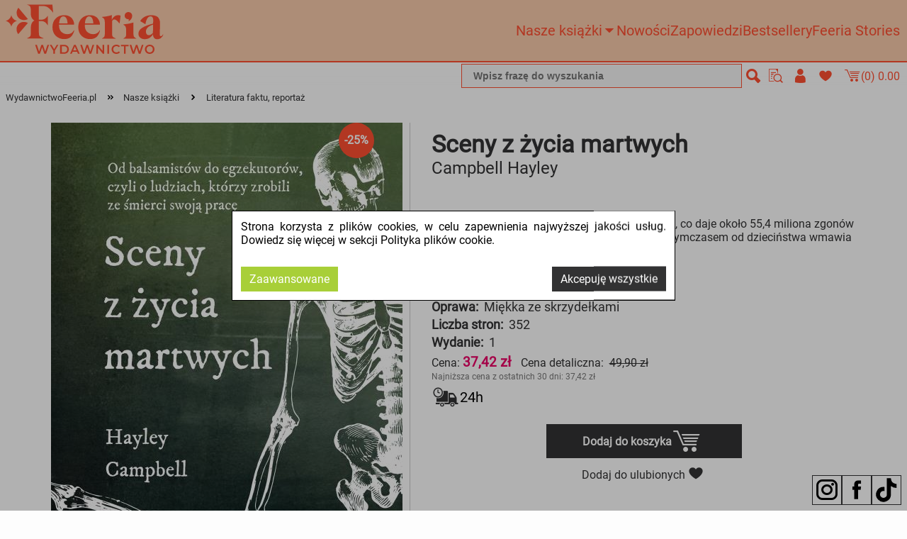

--- FILE ---
content_type: text/html; charset=utf-8
request_url: https://wydawnictwofeeria.pl/sceny-z-zycia-martwych-campbell-hayley,ksiazka-2004349
body_size: 11199
content:
<!DOCTYPE html>
<html class="no-js" lang="pl">
<head>
    
    <!-- Google Tag Manager -->
    
    
    <script>
        (function (w, d, s, l, i) {
            w[l] = w[l] || []; w[l].push({
                'gtm.start':
                    new Date().getTime(), event: 'gtm.js'
            }); var f = d.getElementsByTagName(s)[0],
                j = d.createElement(s), dl = l != 'dataLayer' ? '&l=' + l : ''; j.async = true; j.src =
                    'https://www.googletagmanager.com/gtm.js?id=' + i + dl; f.parentNode.insertBefore(j, f);
        })(window, document, 'script', 'dataLayer', 'GTM-PQTKM4H');</script>

    <!-- End Google Tag Manager -->
    <!-- Google tag (gtag.js) -->
    
    <script>
        window.dataLayer = window.dataLayer || [];
        function gtag() { dataLayer.push(arguments); }
        gtag('js', new Date());
        gtag('config', 'GTM-PQTKM4H');
    </script>

    <meta http-equiv="content-type" content="text/html" charset="utf-8" />
    <meta http-equiv="Pragma" content="no-cache" />
    <title>Campbell Hayley - Sceny z życia martwych</title>
    <link href="/favicon.ico" rel="shortcut icon" type="image/x-icon" />
    <meta name="viewport" content="width=device-width, initial-scale=1.0" />
    <meta name="description" content="" />
    <link rel="preload" href="/Content/fonts/icofont.woff2" as="font" type="font/woff2" crossorigin />
    <link rel="preload" href="/Content/css?v=w4zDmGZ2y4QAMB-6qterVk8aO5kyjtMEp96djsKNswU1" as="style" />

    
    <meta name="robots" content="index, follow">
    <meta property="fb:admins" content="710813602274252" />
    <meta property="og:site_name" content="wydawnictwofeeria.pl" />
    <meta property="og:image" content="https://wydawnictwofeeria.pl/Zdjecia/000079/sceny-z-zycia-martwych.jpg" />
    <meta property="og:title" content="Sceny z życia martwych - Campbell Hayley" />
    <meta property="og:description" />
    <meta property="og:url" content="https://wydawnictwofeeria.pl/sceny-z-zycia-martwych-campbell-hayley,ksiazka-2004349" />
            <meta property="og:upc" content="9788367604574" />
            <meta property="books:author" content="Campbell Hayley" />
    <script type="application/ld+json">
        {"@context":"https://schema.org/","@type":"Product","name":"Sceny z życia martwych","image":["https://wydawnictwofeeria.pl/Zdjecia/000079/sceny-z-zycia-martwych.jpg"],"description":null,"sku":"838411","gtin":null,"gtin13":"9788367604574","brand":null,"review":null,"aggregateRating":null,"offers":{"@type":"Offer","url":"https://wydawnictwofeeria.pl/sceny-z-zycia-martwych-campbell-hayley,ksiazka-2004349","priceCurrency":"PLN","price":"37.42","priceValidUntil":"2026-03-02","availability":"https://schema.org/InStock","shippingDetails":{"@type":"OfferShippingDetails","shippingRate":{"@type":"MonetaryAmount","value":"11.99","currency":"PLN"},"shippingDestination":{"@type":"DefinedRegion","addressCountry":"PL"},"deliveryTime":{"@type":"ShippingDeliveryTime","handlingTime":{"@type":"QuantitativeValue","maxValue":1,"minValue":1,"unitCode":"DAY"},"transitTime":{"@type":"QuantitativeValue","maxValue":1,"minValue":1,"unitCode":"DAY"}}}},"hasMerchantReturnPolicy":{"@type":"MerchantReturnPolicy","applicableCountry":"PL","merchantReturnDays":14,"returnMethod":"https://schema.org/MerchantReturnFiniteReturnWindow"}}
    </script>

    <link href="/Content/css?v=w4zDmGZ2y4QAMB-6qterVk8aO5kyjtMEp96djsKNswU1" rel="stylesheet"/>

    
    <link rel="preload" href="/Content/themes/base/css?v=-KG8nmy4WPbJJ3XBBkv8UNx3oxeH5D7OoiPdStC6o181" as="style" />

    <link rel="preload" href="/Content/showProduct?v=kOGnddkGiMAnhhnIYvUHv7WUfCY6AsmIHsF8GkwFNJE1" as="style" />

    <link href="/Content/themes/base/css?v=-KG8nmy4WPbJJ3XBBkv8UNx3oxeH5D7OoiPdStC6o181" rel="stylesheet"/>

    <link href="/Content/showProduct?v=kOGnddkGiMAnhhnIYvUHv7WUfCY6AsmIHsF8GkwFNJE1" rel="stylesheet"/>


    <script src="/bundles/modernizr?v=-zeKiJEDwTRyrWXK-8BvJOU3XFpsBcoaZBYMQBugyiQ1" defer></script>

    <script src="/bundles/jquery?v=QKUPSia3ECT_E95si24LagQNjDmMylaf2SScSZLbaYQ1" defer></script>

    <script src="/bundles/jqueryui?v=DxqK6YYG1zRUNJoPp6wjw54t3ZcniwXh7PYWOC5cnTk1" defer></script>

    <script src="/bundles/common?v=YkokUlCaTFkaCMkJCkuBKD1t60Z5KUiaav7vBKWlUiU1" defer></script>

    
    <script src="/bundles/jqueryval?v=aoevudRH0oFaP3pTucBNKfVH2ZAib8O60HmJtmoBPj01" defer></script>

    <script src="/bundles/ajax?v=Xuam6TWPhcGt1QT7p5fexG3T-XZA9hjh88zJ89jkDQQ1" defer></script>

    <script src="/bundles/bootstrap?v=AelmZFHYWrpSqJN_NAE6HG22kM9DYZdQUJ1QfZ7GZJE1" defer></script>

    <script src="/bundles/bxslider?v=hZtxodQRewAA1TNd1uI0m9kAsyZMAhJ2G_Ot1pzDBJw1" defer></script>

    <script src="/bundles/showProduct?v=A_MEhH6aO-8c0QEo2vccwn0khhdM8VkWfRrwJz3-T7M1" defer></script>

        <script>
    var waitForJQuery = setInterval(function () {
        if (typeof $ != 'undefined') {
            ViewProductGoogleEvent(838411,37,42000);
            clearInterval(waitForJQuery);
        }
    }, 10);
        </script>



    
    <!-- Meta Pixel Code -->
    <script>
        !function (f, b, e, v, n, t, s) {
            if (f.fbq) return; n = f.fbq = function () {
                n.callMethod ?
                    n.callMethod.apply(n, arguments) : n.queue.push(arguments)
            };
            if (!f._fbq) f._fbq = n; n.push = n; n.loaded = !0; n.version = '2.0';
            n.queue = []; t = b.createElement(e); t.async = !0;
            t.src = v; s = b.getElementsByTagName(e)[0];
            s.parentNode.insertBefore(t, s)
        }(window, document, 'script',
            'https://connect.facebook.net/en_US/fbevents.js');
        fbq('init', '997458287992276');
        fbq('track', 'PageView');
    </script>

    <!-- End Meta Pixel Code -->
</head>
<body>
    <!-- Meta Pixel -->
    <noscript>
        <img height="1" width="1" style="display:none"
             src="https://www.facebook.com/tr?id=997458287992276&ev=PageView&noscript=1" />
    </noscript>
    <!-- Google Tag Manager (noscript) -->
    <noscript>
        <iframe src="https://www.googletagmanager.com/ns.html?id=GTM-PQTKM4H"
                height="0" width="0" style="display:none;visibility:hidden"></iframe>
    </noscript>
    <!-- End Google Tag Manager (noscript) -->
    <div class="bodyLayout">
        <div id="fb-root"></div>
        <div class="MainMenuBar">
            <div id="header">
                <div class="topMenu">
                    <div class="logoCategoryStrap">
<a href='/' class=" tagLink loadingData" >                            <div id="headerLogo"><img class="animation lazy" src="/Content/Images/logoWJK.png" data-src="/Content/Images/logoWJK.svg" /></div>
</a>                        <div class="categoryMenu">
    <div class="recommended-categories">
                        <div class="categoryMenuItem" id="sc_27683">Nasze książki<span class="icofont-caret-down" /></div>
                <div class="categoryList" name="sc_27683">
                    <div class="categoryListTitleBar">
                        <div class="right closeCategoryMenu closeButton icofont-close linkButtonAlt"></div>
                        <a href="/nasze-ksiazki,kategoria-27683" class="">
                            <div class="mainCategoryTitle">Nasze książki</div>
                        </a>
                    </div>
                    <div class="categoryListMenu">
                        <ul class="uloutside">
                                    <li class="lioutside">
                                        <a href="/kuchnia-diety,kategoria-27684" class="loadingData">
                                            Kuchnia, diety

                                        </a>
                                    </li>
                                    <li class="lioutside">
                                        <a href="/zdrowie,kategoria-27685" class="loadingData">
                                            Zdrowie

                                        </a>
                                    </li>
                                    <li class="lioutside">
                                        <a href="/rodzina-zwiazki,kategoria-27686" class="loadingData">
                                            Rodzina, związki

                                        </a>
                                    </li>
                                    <li class="lioutside">
                                        <a href="/poradniki,kategoria-27687" class="loadingData">
                                            Poradniki

                                        </a>
                                    </li>
                                    <li class="lioutside">
                                        <a href="/rozwoj-osobisty,kategoria-27688" class="loadingData">
                                            Rozw&#243;j osobisty

                                        </a>
                                    </li>
                                    <li class="lioutside">
                                        <a href="/dla-mlodziezy,kategoria-27689" class="loadingData">
                                            Dla młodzieży

                                        </a>
                                    </li>
                                    <li class="lioutside">
                                        <a href="/young-adult,kategoria-27690" class="loadingData">
                                            Young Adult

                                        </a>
                                    </li>
                                    <li class="lioutside">
                                        <a href="/fantastyka,kategoria-28026" class="loadingData">
                                            Fantastyka

                                        </a>
                                    </li>
                                    <li class="lioutside">
                                        <a href="/literatura-faktu-reportaz,kategoria-27691" class="loadingData">
                                            Literatura faktu, reportaż

                                        </a>
                                    </li>
                                    <li class="lioutside">
                                        <a href="/popularnonaukowa,kategoria-27692" class="loadingData">
                                            Popularnonaukowa

                                        </a>
                                    </li>
                                    <li class="lioutside">
                                        <a href="/kryminal-sensacja-thriller,kategoria-27693" class="loadingData">
                                            Kryminał, sensacja, thriller

                                        </a>
                                    </li>
                                    <li class="lioutside">
                                        <a href="/komiks-i-powiesc-graficzna,kategoria-27694" class="loadingData">
                                            Komiks i powieść graficzna

                                        </a>
                                    </li>
                                    <li class="lioutside">
                                        <a href="/literatura-kobieca,kategoria-27695" class="loadingData">
                                            Literatura kobieca

                                        </a>
                                    </li>
                                    <li class="lioutside">
                                        <a href="/sport,kategoria-27696" class="loadingData">
                                            Sport

                                        </a>
                                    </li>
                        </ul>
                    </div>
                </div>
                <a href="/nowosci" class="loadingData">
                    <div class="categoryMenuItem" id="sc_27775">Nowości</div>
                </a>
                <a href="/zapowiedzi" class="loadingData">
                    <div class="categoryMenuItem" id="sc_27776">Zapowiedzi</div>
                </a>

    </div>
    <div class="menu-search-button icofont-ui-search iconSize" onclick="$('#topHeaderSearch').toggle(160); $('#filter').focus(); $('#filter').select();"></div>
    <div class="hamburger-button icofont-navigation-menu" onclick="$('.hamburger-menu').toggle(160);"></div>
    <div class="hamburger-menu">
                        <a href="/bestsellery,kategoria-27777" class="loadingData">
                    <div class="categoryMenuItem" id="sc_27777">Bestsellery</div>
                </a>
                <a href="/feeriastories" class="loadingData">
                    <div class="categoryMenuItem" id="sc_27974">Feeria Stories</div>
                </a>

    </div>
</div>

                    </div>
                    <div id="itemsStrap">
                        <div class="itemsStrapContent">
                            <div id="topHeaderSearch">
                                <div id="headerSearchProduct" class="scrollSearch">

<form action="/" class="search-form" id="navigationForm" method="get">    <input type="hidden" name="catId" id="catId" />
    <input type="hidden" name="pageNo" id="pageNo" value="0" />
    <input type="hidden" name="flag" id="flag" />
    <input type="hidden" name="menuFilter" id="menuFilter" />
    <input type="hidden" name="featureValueId" id="featureValueId" />
    <input type="hidden" name="sortingField" id="sortingField" />
    <input type="hidden" name="pageSize" id="pageSize" value="0" />
    <input type="hidden" name="available" id="available" value="false" />
    <div id="searchProduct">
        <div class="searchMenuItems">
            <div id="searchProductBasic">
                <input id="filter" name="filter" placeholder="Wpisz frazę do wyszukania" type="text" value="" />
                <button class="searchButton" type="submit" title="Szukaj" onclick="$('#catId').val(null); $('#pageNo').val(null); $('#featureValueId').val(null); BeginRequest();">
                    <div class="icofont-ui-search iconSize"></div>
                </button>
            </div>
            <div class="advancedSearchDiv">
                <div id="showAdvancedSearching" title="wyszukiwanie zaawansowane" class="icofont-search-document iconSize" onclick="changeAdvancedSearchingVisible();">
                </div>
            </div>
        </div>
        <div class="clear"></div>
        <div class="advancedSearchingLayout">
            <div class="advancedSearching">
                <div class="hideAdvancedSearching">
                    <div class="left windowTitle">Wyszukiwanie zaawansowane</div>
                    <div class="closeButton right icofont-close linkButtonAlt" id="hideAdvancedSearching" onclick="setAdvancedSearchingVisible(false)"></div>
                    <div class="clear"></div>
                </div>
                <div>
                    <div><label for="Tytu_:">Tytuł:</label></div>
                    <div><input id="ProductNameFilter" name="ProductNameFilter" type="text" value="" /></div>
                </div>
                        <div>
                            <div><label for="Autor:">Autor:</label></div>
                            <div><input id="AS_Text_autor" name="AS_Text_autor" type="text" value="" /></div>
                        </div>
                        <div>
                            <div><label for="EAN:">EAN:</label></div>
                            <div><input id="AS_Text_kod_paskowy" name="AS_Text_kod_paskowy" type="text" value="" /></div>
                        </div>
                                                                        <div class="featureFlag">
<input id="AS_Flag_nowosc" name="AS_Flag_nowosc" type="checkbox" value="true" /><input name="AS_Flag_nowosc" type="hidden" value="false" />                            <label for="AS_Flag_nowosc">Nowość</label>
                        </div>
                        <div class="featureFlag">
<input id="AS_Flag_zapowiedz" name="AS_Flag_zapowiedz" type="checkbox" value="true" /><input name="AS_Flag_zapowiedz" type="hidden" value="false" />                            <label for="AS_Flag_zapowiedz">Zapowiedź</label>
                        </div>
                <div class="clear"></div>
                <div class="advancedSearchingFooter">

                    <button class="right" type="submit" onclick="$('#catId').val(null); $('#featureValueId').val(null); ga('send', 'event', 'top', 'szukaj-zaawansowane'); BeginRequest();">Szukaj</button>

<a href='/' class="tagLink" >                        <div class="loadingData left linkButton linkButtonTopMargin">Wyczyść filtr</div>
</a>                </div>
                <div class="clear"></div>
            </div>
        </div>
    </div>
</form>
                                </div>
                            </div>
                            <div class="topMenuItemsRight">
                                <div class="login">
<div class="dropdown">
    <a class=" icofont-user iconSize dropbtn" title="Konto"></a>
    <div class="dropdown-content">
        <div>
<a href='/konto/zaloguj' id="loginLink" rel="nofollow" onclick="ga('send', 'event', 'top', 'logowanie');" class="tagLink" >                <span class="icofont-login"></span>                <span>Zaloguj</span>
</a>        </div>
        <div>
<a href='/konto/zarejestruj' id="registerLink" rel="nofollow" onclick="ga('send', 'event', 'top', 'rejestracja');" class="tagLink" >                <span class="icofont-edit"></span>                <span>Zarejestruj</span>
</a>        </div>
    </div>
</div>

                                </div>
                                <div class="topMenuRightIcons">
                                    <div id="clipboardInfo"></div>
                                    <div id="shoppingCartInfo"></div>
                                </div>
                            </div>
                        </div>
                    </div>
                    <div class="clear"></div>
                </div>
            </div>
        </div>

        <div id="body">
            <div class="offsetbody">
                <div id="centerColumn">
                    <div id="centerColumnContent">


                    </div>
                    






<form Id="FormaRate" action="/Product/SaveProductGrade" method="get"><input data-val="true" data-val-number="The field Id must be a number." data-val-required="The Id field is required." id="Id" name="Id" type="hidden" value="838411" /><input data-val="true" data-val-number="The field ClientGrade must be a number." data-val-required="The ClientGrade field is required." id="ClientGrade" name="ClientGrade" type="hidden" value="0" /></form>
    <ul id="breadCrumbs" vocab="http://schema.org/" typeof="BreadcrumbList">
            <li property="itemListElement" typeof="ListItem" class="breadCrumbsItem">
                <a property="item" typeof="WebPage" href="https://wydawnictwofeeria.pl" class="linkButton"><span property="name">WydawnictwoFeeria.pl</span></a>
                <meta property="position" content="1">
                <span class="icofont-rounded-double-right"></span>
            </li>
                <li property="itemListElement" typeof="ListItem" class="breadCrumbsItem">
                    <a property="item" typeof="WebPage" class="linkButton" href="/nasze-ksiazki,kategoria-27683"><span property="name">Nasze książki</span></a>
                    <meta property="position" content="2">
                        <span class="icofont-rounded-right"></span>
                </li>
                <li property="itemListElement" typeof="ListItem" class="breadCrumbsItem">
                    <a property="item" typeof="WebPage" class="linkButton" href="/literatura-faktu-reportaz,kategoria-27691"><span property="name">Literatura faktu, reportaż</span></a>
                    <meta property="position" content="3">
                </li>

    </ul>
<div class="clear"></div>
<div id="productContainer" class="body">
<div class="centerColumn">
    <div id="productShowContainer">

        <div class="clear"></div>
        <div class="baseData">

            <div class="productPhotos">
                <div class="productPhoto">
                        <div class="productDiscountCircle">
                            <div class="productDiscount">
                                -25%
                            </div>
                        </div>
                        <img class="lazy" src="/Content/Images/blank.png" data-src="https://wydawnictwofeeria.pl/Zdjecia/12/LARGE/000079/sceny-z-zycia-martwych.jpg" alt="Okładka książki Sceny z życia martwych" title="Sceny z życia martwych. Autor: Campbell Hayley. WydawnictwoFeeria.pl" photoIndex="0" id="mainPhoto" />
                </div>
                <div class="smallProductSliderMin">

                </div>
            </div>
            <div class="vl"></div>
            <div id="datadetails" class="productData">
                <div class="productFlag">
                                                                            </div>
                <div class="productTitle">
                    <div class="productName">Sceny z życia martwych</div>
                    <div class="trunk8">
                                <div class="productDataItem">
                                    <span>
                                                <a class="linkButtonAlt loadingData" href="/campbell-hayley,cecha-192274" title="Inne pozycje tego autora">Campbell Hayley</a>
                                    </span>
                                </div>

                    </div>
                </div>
                    <div class="previewDescription">
                        <div class="previewDescriptionContent">
                            
	
		
			Co godzinę umiera na świecie średnio 6342 ludzi, co daje około 55,4 miliona zgon&#243;w rocznie. Śmierć to naturalne zakończenie życia, tymczasem od dzieciństwa wmawia się nam, że jest ona czymś strasznym.
                        </div>
                        <div class="previewDescriptionReadMore" onclick="ClickDefaultOpenTab(); ScrollTo('#Description', 100)">
                            Czytaj dalej
                        </div>
                    </div>
                <div class="maxHeightDelete">


                        <div class="featureContainer">
                            <div class="featureName">
                                Oprawa:
                            </div>
                            <div class="featureValue">
                                Miękka ze skrzydełkami
                            </div>
                        </div>
                                            <div class="featureContainer">
                            <div class="featureName">
                                Liczba stron:
                            </div>
                            <div class="featureValue">
                                352
                            </div>
                        </div>
                                            <div class="featureContainer">
                            <div class="featureName">
                                Wydanie:
                            </div>
                            <div class="featureValue">
                                1
                            </div>
                        </div>
                </div>
                <div class="productDataInfo">
                    <div class="productDataDetails">

                        <div class="productShoppingData">
                            <div class="productInformationContainer">
                                <div class="priceBlock">
                                    <div class="priceTitle">Cena:</div>
                                    <div class="productFinalPrice">37,42<span>&nbsp;zł</span></div>
                                        <div class="productPromo">
                                            <div>Cena detaliczna:&nbsp;</div>
                                            <div class="productBasePrice">49,90 zł</div>
                                            <div class="clear"></div>
                                        </div>
                                </div>
                                    <div class="omnibusPrice">Najniższa cena z ostatnich 30 dni: <span>37,42</span> zł</div>
                                                                    <div class="productAvail">
                                        <span class="icofont-delivery-time productAvailIcon" title="wysyłka"></span>
                                        <span class="productAvailText">24h</span>
                                    </div>
                                        <input id="productId" type="hidden" value="838411" />

                            </div>
                            <div class="productShowIcons">
                                    <div class="productAddToCart">
                                        <div class="productAddToCartButton" onclick="addToShoppingCartShow('/ShoppingCart/AddToCartInBackgroundWithShoppingCart', 838411, 37.42000, false,); AddToCartGoogleEvent(838411, 37.42000);">
                                            <span class="productAddToCartButtonLabel"> Dodaj do koszyka</span>
                                            <span class="icofont-cart-alt"></span>
                                        </div>
                                        
                                        <div class="clear"></div>
                                    </div>
                                <div id="clipboardId">
    <div class="productAddToClipboard">
        <div class="productAddToClipboardButton" title="Dodaj do ulubionych" onclick="addToClipBoardCheck(838411); ">
            Dodaj do ulubionych
            <span id="clipboardIconId" class="icofont-heart"></span>
        </div>
        <div id="addedToClipboard"></div>
    </div>

                                </div>
                            </div>
                        </div>


                    </div>
                    

                </div>

                <div class="clear"></div>
            </div>


        </div>
    </div>
    <div class="tabContainer">
        <div class="tab">
            <a class="tablinks" onclick="openTab(event,'Description')" id="defaultOpen">Opis</a>
            <a class="tablinks" onclick="openTab(event,'Details')">Szczegóły</a>
            <a class="tablinks" onclick="openTab(event,'GPSR')">Zasady bezpieczeństwa</a>
        </div>
        <div class="divider"></div>
        <div class="tabContainerItems">
            <div id="Details" class="tabitem">
                        <div class="productDataItem">
                            <div class="productDataLeftRightItem">
                                <span class="productDataItemTitle">język oryginalny:</span>

                                <span class="productDataItemValue">
angielski                                </span>

                            </div>
                        </div>
                        <div class="productDataItem">
                            <div class="productDataLeftRightItem">
                                <span class="productDataItemTitle">EAN:</span>

                                <span class="productDataItemValue">
9788367604574                                </span>

                            </div>
                        </div>
                        <div class="productDataItem">
                            <div class="productDataLeftRightItem">
                                <span class="productDataItemTitle">oprawa:</span>

                                <span class="productDataItemValue">
Miękka ze skrzydełkami                                </span>

                            </div>
                        </div>
                        <div class="productDataItem">
                            <div class="productDataLeftRightItem">
                                <span class="productDataItemTitle">podtytuł:</span>

                                <span class="productDataItemValue">
Od balsamist&#243;w do egzekutor&#243;w, czyli o ludziach, kt&#243;rzy zrobili ze śmierci swoja pracę                                </span>

                            </div>
                        </div>
                        <div class="productDataItem">
                            <div class="productDataLeftRightItem">
                                <span class="productDataItemTitle">Tłumaczenie:</span>

                                <span class="productDataItemValue">
Jarosław Irzykowski                                </span>

                            </div>
                        </div>
                        <div class="productDataItem">
                            <div class="productDataLeftRightItem">
                                <span class="productDataItemTitle">Tytuł oryginalny:</span>

                                <span class="productDataItemValue">
All the Living and the Dead                                </span>

                            </div>
                        </div>
                        <div class="productDataItem">
                            <div class="productDataLeftRightItem">
                                <span class="productDataItemTitle">wydanie:</span>

                                <span class="productDataItemValue">
1                                </span>

                            </div>
                        </div>
                        <div class="productDataItem">
                            <div class="productDataLeftRightItem">
                                <span class="productDataItemTitle">Imprint:</span>

                                <span class="productDataItemValue">
                                                <a class="linkButtonAlt" href="/feeria-science,cecha-186660" title="Inne pozycje">Feeria Science</a>
                                </span>

                            </div>
                        </div>
                        <div class="productDataItem">
                            <div class="productDataLeftRightItem">
                                <span class="productDataItemTitle">format:</span>

                                <span class="productDataItemValue">
203x145x25mm                                </span>

                            </div>
                        </div>
                        <div class="productDataItem">
                            <div class="productDataLeftRightItem">
                                <span class="productDataItemTitle">język:</span>

                                <span class="productDataItemValue">
polski                                </span>

                            </div>
                        </div>
                                        <div class="productDataItem">
                            <div class="productDataLeftRightItem">
                                <span class="productDataItemTitle"> liczba stron:</span>
                                <span class="productDataItemValue">
352                                </span>
                            </div>
                        </div>
                        <div class="productDataItem">
                            <div class="productDataLeftRightItem">
                                <span class="productDataItemTitle"> rok wydania:</span>
                                <span class="productDataItemValue">
2023                                </span>
                            </div>
                        </div>
                                        <div class="productDataItem">
                            <div class="productDataLeftRightItem">

                                <span class="productDataItemTitle">Data premiery:</span>

                                <span class="productDataItemValue">
2023-10-25                                </span>
                            </div>
                        </div>
                            </div>
            
            <div id="Description" class="tabitem">
                <div class="productDescription">
                    <div class="productDescriptionContent">
                        <div>
	<div>
		<div>
			Co godzinę umiera na świecie średnio 6342 ludzi, co daje około 55,4 miliona zgonów rocznie. Śmierć to naturalne zakończenie życia, tymczasem od dzieciństwa wmawia się nam, że jest ona czymś strasznym. A co, jeśli boimy się jej, ponieważ w gruncie rzeczy nigdy dobrze się jej nie przyjrzeliśmy? </div>
		<div>
			Dziennikarka Hayley Campbell, od dziecka zafascynowana śmiercią, szukała odpowiedzi na to pytanie u tych, dla których jest ona codziennością. Wśród nich są śledczy, balsamiści i były kat, który zakończył życie sześćdziesięciu dwóch osób. Autorka spotkała się też z grabarzem, który osobiście wykopał sobie grób, rozmawiała z rzeźbiarzem masek pośmiertnych, doulą umierania i pracownikiem krematorium. </div>
		<div>
			We wnikliwych i szczerych wywiadach Campbell pyta ludzi, którzy codziennie widzą śmierć, o to, dlaczego wybrali ten rodzaj pracy i czy tego typu doświadczenia zmieniają ich jako osoby. Sceny z życia martwych to doskonałe połączenie reportażu, wspomnień i historii, a jednocześnie fascynujące spojrzenie na psychologię zachodniej śmierci.</div>
	</div>
</div>

                    </div>
                </div>
            </div>
            <div id="GPSR" class="tabitem gpsr">
        <div class="gpsrHeader">Kraj pochodzenia</div>
        <div class="gpsrValue">Polska</div>

        <div class="gpsrHeader">Producent</div>
        <div class="gpsrValue">
            <div>JK Wydawnictwo Anna Rogala Sp. k.</div>
            <div>ul. Krokusowa 3</div>
            <div>92-101 Łódź</div>
            <div><a href="tel:426764969">Tel.: 42 676 49 69</a></div>
            <div>E-mail: <a href="mailto:redakcja.jk@wydawnictwojk.pl">redakcja.jk@wydawnictwojk.pl</a></div>
        </div>
            </div>
        </div>
        <div class="divider"></div>

    </div>
</div>
<div class="clear"></div>

<div id="overlay" onclick="$(this).hide();"></div>
<div id="overlayContent">
    <div class="boxclose icofont-close"></div>
    <div id="largePhotoSlider">
            <div class="slide largePhoto">
                <img class="lazy" src="/Content/Images/blank.png" data-src="https://wydawnictwofeeria.pl/Zdjecia/000079/sceny-z-zycia-martwych.jpg" />
            </div>
    </div>
</div>




</div>

<input type="hidden" id="pId" value="838411" />
    <div class="sliderHeight lazyData" id="footerOtherProductsAutor" url="/Product/OtherProductsAutor?pId=838411"></div>
<div class="sliderHeight lazyData" id="footerViewedByOthers"></div>


<div id="addPreviewToShoppingCartOverlay">
    <div id="addPreviewToCartBox">
        <div id="addPreviewToCartHeader">
            Uwaga!!!
        </div>
        <div id="addPreviewToCartMesage">
            Ten produkt jest zapowiedzią. Realizacja Twojego zamówienia ulegnie przez to wydłużeniu do czasu premiery tej pozycji. Czy chcesz dodać ten produkt do koszyka?
        </div>
        <div id="addPreviewToCartButtons">
            <div class="buttonActive" id="addPreviewToCartYes">Tak</div>
            <div class="buttonActive" id="addPreviewToCartNo" onclick="$('#addPreviewToShoppingCartOverlay').hide();">Nie</div>
        </div>
    </div>
</div>
<div id="addedToShoppingCartOverlay">
    <img alt="Oczekiwanie na odpowiedź" src="/Content/Images/blank.png" data-src="/Content/Images/ajax-loader.gif" class="ajaxLoader lazy" />
    <div id="addedToCartBox">
        <div id="addedToCartHeader">
            Dodano produkt do koszyka
        </div>
        <div id="addedToCartMesage">
        </div>
        <div id="addedToCartButtons">
            <div class="buttonActive" id="addedToCartReturn" onclick="$('#addedToShoppingCartOverlay').hide(); $('#addedToCartBox').hide();">Kontynuuj zakupy</div>
<a href='/koszyk' rel="nofollow" class="tagLink" >                <div class="buttonActive" id="addedToCartToShoppingCart">Przejdź do koszyka</div>
</a>        </div>
    </div>
</div>
<div id="subscribeNewsletterOverlay">
    <img alt="Oczekiwanie na odpowiedź" src="/Content/Images/ajax-loader.gif" class="ajaxLoader" />
</div>
<div id="variantsOverlay">
    <img alt="Oczekiwanie na odpowiedź" src="/Content/Images/blank.png" data-src="/Content/Images/ajax-loader.gif" class="ajaxLoader lazy" />
    <div id="variantsBox">
        <div id="variantsHeader">
            Wybierz wariant produktu
        </div>
        <div id="variantsMesage">
        </div>
        <div id="productVariants">
        </div>
        <div id="variantsButtons">
            <div class="buttonActive" id="variantsYes">Dodaj do koszyka</div>
            <div class="buttonActive" id="variantsNo" onclick="$('#variantsOverlay').hide(); $('#variantId').val(null);">Anuluj</div>
        </div>
    </div>
</div>

<!-- Kod tagu remarketingowego Google -->


                </div>
            </div>
<div id="rightPanel">
    <div class="panelButton ">
        <a href="https://www.instagram.com/wydawnictwo_feeria" target="_blank" class="icofont-instagram"></a>
    </div>
    <div class="panelButton">
        <a href="https://www.facebook.com/WydawnictwoFeeria" target="_blank" class="icofont-facebook"></a>
    </div>
    <div class="panelButton">
        <a href="https://www.tiktok.com/@wydawnictwo_feeria?lang=pl-PL" target="_blank" class="ticktock-icon">
        </a>
    </div>
</div>

        </div>

        <noscript><a href="https://www.ceneo.pl/31361-0a" rel="nofollow" target="_blank">Opinie o Nas</a></noscript>
    </div>
    <div id="footer">
        <div id="footerContent">
            <div class="footerPart centerPart footerLogo">
                <img src="/Content/Images/footerLogo.png" data-src="/Content/Images/footerLogo.webp" class="lazy" />
            </div>
            <div class="footerPart">
                <div class="footerHeader" id="yourAccount">TWOJE KONTO</div>
                <div id="yourAccountMenuFooter" class="footerItemList">
<a href='/lista-zamowien' rel="nofollow" class="tagLink" >                        <div class="footerItem">Historia zamówień</div>
</a>                    <a href='/schowek' rel="nofollow" class="tagLink" >                        <div class="footerItem">Schowek</div>
</a>                    <a href='/konto/moje-dane' rel="nofollow" class="tagLink" >                        <div class="footerItem">Zmiana danych</div>
</a>                </div>
            </div>
            <div class="footerPart">
                <div class="footerHeader" id="service">OBSŁUGA KLIENTA</div>
                <div id="serviceMenuFooter" class="footerItemList">
<a href='/informacje/regulamin' class="tagLink" >                        <div class="footerItem">Regulamin</div>
</a>                    <a href='/informacje/regulaminpromocji' class="tagLink" >                        <div class="footerItem">Regulamin promocji</div>
</a>                    <a href='/informacje/prywatnosc' class="tagLink" >                        <div class="footerItem">Polityka prywatności i cookies</div>
</a>                    <a href='/informacje/zwroty' class="tagLink" >                        <div class="footerItem">Zwroty i reklamacje</div>
</a>                    <a class="tagLink" href="/koszty-wysylki">
                        <div class="footerItem">Koszty wysyłki</div>
                    </a>
<a href='/informacje/faq' class="tagLink" >                        <div class="footerItem">Pomoc</div>
</a>                    <a href='/informacje/o-nas' class="tagLink" >                        <div class="footerItem">O nas</div>
</a>                    <a href='/informacje/kontakt' class="tagLink" >                        <div class="footerItem">Kontakt</div>
</a>                </div>
            </div>
            <div class="footerPart">
<a href='/informacje/kontakt' class="tagLink" >                    <div class="footerHeader" id="contact">KONTAKT</div>
</a>                <div id="contactMenuFooter" class="footerItemList">
                    <div class="footerItem">
                        Biuro Obsługi Klienta czynne od poniedziałku do piątku w godzinach 08:30-15:00
                    </div>
                    <div class="footerItem">
                        ul. Krokusowa 3, 92-101 Łódź
                    </div>
                    <div class="footerMiddleItem">
                        <a href="mailto:sklep@wydawnictwofeeria.pl">sklep@wydawnictwofeeria.pl</a>
                    </div>
                    <div class="footerMiddleItem">
                        Tel. 42 212 60 97
                    </div>
                </div>
            </div>
        </div>
        <div class="clear"></div>
        <div class="copyRight">
            <div class="copyRightContent">
                <div class="left">&copy; 2026 - WydawnictwoFeeria.pl</div>
                <div class="right web-developing">Website by <a href="http://karsen.pl" target="_blank">Karsen sp. z o. o.</a></div>
                <div class="clear"></div>
            </div>
        </div>
        <div class="footer-last-bar"></div>
    </div>
    <div id="loadFormProgres">
        <img alt="Oczekiwanie na odpowiedź" src="/Content/Images/ajax-loader.gif" class="ajaxLoader" />
    </div>
</body>
</html>


--- FILE ---
content_type: text/html; charset=utf-8
request_url: https://wydawnictwofeeria.pl/home/GetGoogleJsonAddToCart/
body_size: 146
content:
{"currency":"PLN","value":37.42,"shipping_tier":null,"payment_Type":null,"items":[{"item_id":"838411","item_name":"Sceny z życia martwych","price":49.9,"affiliation":null,"discount":12.48,"index":0,"quantity":1.0,"item_brand":null,"item_category":"Nasze książki","item_category2":"Literatura faktu, reportaż","item_category3":"brak","item_category4":"brak","item_category5":"brak"}]}

--- FILE ---
content_type: text/html; charset=utf-8
request_url: https://wydawnictwofeeria.pl/ShoppingCart/CartInfo?_=1770064202546
body_size: 41
content:
<a href="/koszyk" rel="nofollow" title="Koszyk" class="loadingData">
    <div class="shoppingInfo">
        <div class="shoppingCartIcon icofont-cart-alt">

        </div>
        <div class="shoppingCartContent">
                <span class="shoppingCartEmpty">(0) 0.00</span>
        </div>
    </div>
</a>


--- FILE ---
content_type: text/css; charset=utf-8
request_url: https://wydawnictwofeeria.pl/Content/showProduct?v=kOGnddkGiMAnhhnIYvUHv7WUfCY6AsmIHsF8GkwFNJE1
body_size: 7799
content:
.img-responsive,.thumbnail>img,.thumbnail a>img,.carousel-inner>.item>img,.carousel-inner>.item>a>img{display:block;max-width:100%;height:auto;width:100%}.carousel{position:relative}.carousel-inner{position:relative;width:100%;overflow:hidden}.carousel-inner>.item{position:relative;display:none;-webkit-transition:.6s ease-in-out left;-o-transition:.6s ease-in-out left;transition:.6s ease-in-out left}.carousel-inner>.item>img,.carousel-inner>.item>a>img{line-height:1}@media all and (transform-3d),(-webkit-transform-3d){.carousel-inner>.item{-webkit-transition:-webkit-transform .6s ease-in-out;-o-transition:-o-transform .6s ease-in-out;transition:transform .6s ease-in-out;-webkit-backface-visibility:hidden;backface-visibility:hidden;-webkit-perspective:1000px;perspective:1000px}.carousel-inner>.item.next,.carousel-inner>.item.active.right{left:0;-webkit-transform:translate3d(100%,0,0);transform:translate3d(100%,0,0)}.carousel-inner>.item.prev,.carousel-inner>.item.active.left{left:0;-webkit-transform:translate3d(-100%,0,0);transform:translate3d(-100%,0,0)}.carousel-inner>.item.next.left,.carousel-inner>.item.prev.right,.carousel-inner>.item.active{left:0;-webkit-transform:translate3d(0,0,0);transform:translate3d(0,0,0)}}.carousel-inner>.active,.carousel-inner>.next,.carousel-inner>.prev{display:block}.carousel-inner>.active{left:0}.carousel-inner>.next,.carousel-inner>.prev{position:absolute;top:0;width:100%}.carousel-inner>.next{left:100%}.carousel-inner>.prev{left:-100%}.carousel-inner>.next.left,.carousel-inner>.prev.right{left:0}.carousel-inner>.active.left{left:-100%}.carousel-inner>.active.right{left:100%}.carousel-control{position:absolute;top:0;bottom:0;left:0;width:15%;font-size:20px;color:#fff;text-shadow:0 1px 2px rgba(0,0,0,.8);filter:alpha(opacity=60);opacity:.6;right:0}.carousel-control.left{text-align:left;margin-left:3px}.carousel-control.right{text-align:right;left:auto;display:block;margin-right:3px}.carousel-control:hover{color:#fff;text-decoration:none;filter:alpha(opacity=90);outline:0;opacity:9}.sr-only{position:absolute;color:#fff;top:50%;margin-top:-35px;display:block;font-size:50px;width:100%}.carousel-indicators{bottom:10px;z-index:15;text-align:center;list-style:none;margin:0 auto}.carousel-indicators li{display:inline-block;width:8px;height:8px;text-indent:-999px;cursor:pointer;background:url(images/kulka_domyslna.png)}.carousel-indicators .active{width:8px;height:8px;margin:0;background:url(images/kulka_podswietlona.png)}.carousel-caption{position:absolute;right:15%;bottom:20px;left:15%;z-index:10;padding-top:20px;padding-bottom:20px;color:#fff;text-align:center;text-shadow:0 1px 2px rgba(0,0,0,.6)}.carousel-caption .btn{text-shadow:none}@media screen and (min-width:768px){.carousel-control .glyphicon-chevron-left,.carousel-control .glyphicon-chevron-right,.carousel-control .icon-prev,.carousel-control .icon-next{width:30px;height:30px;margin-top:-15px;font-size:30px}.carousel-control .glyphicon-chevron-left,.carousel-control .icon-prev{margin-left:-15px}.carousel-control .glyphicon-chevron-right,.carousel-control .icon-next{margin-right:-15px}.carousel-caption{right:20%;left:20%;padding-bottom:30px}.carousel-indicators{bottom:20px}}.rateit{display:-moz-inline-box;display:inline-block;position:relative;-webkit-user-select:none;-khtml-user-select:none;-moz-user-select:none;-o-user-select:none;-ms-user-select:none;user-select:none;-webkit-touch-callout:none}.rateit .rateit-range{position:relative;display:inline-block;background:url("Images/gwiazdka-2.png");height:17px;width:18px;outline:none;margin-bottom:-1px}.rateit .rateit-range *{display:block}* html .rateit,* html .rateit .rateit-range{display:inline}*+html .rateit,*+html .rateit .rateit-range{display:inline}.rateit .rateit-hover,.rateit .rateit-selected{position:absolute;left:0}.rateit .rateit-hover-rtl,.rateit .rateit-selected-rtl{left:auto;right:0}.rateit .rateit-hover{background:url("Images/gwiazdka-1.png") left 0}.rateit .rateit-hover-rtl{background-position:right -28px}.rateit .rateit-selected{background:url("Images/gwiazdka-1.png") left 0}.rateit .rateit-selected-rtl{background-position:right 0}.rateit .rateit-preset{background:url("Images/gwiazdka-2.png") left -40px}.rateit .rateit-preset-rtl{background:url("Images/gwiazdka-2.png") left -40px}.rateit button.rateit-reset{background:url("Images/gwiazdka-2.png") 0 0;width:0;height:0;display:-moz-inline-box;display:inline-block;float:left;outline:none;border:none;padding:0}.rateit button.rateit-reset:hover,.rateit button.rateit-reset:focus{background-position:0 -13px}#addedToShoppingCartOverlay,#subscribeNewsletterOverlay{position:fixed;top:0;left:0;width:100%;height:100%;background-color:rgba(0,0,0,.3);z-index:99;display:none}#addedToShoppingCartOverlay .ajaxLoader,#subscribeNewsletterOverlay .ajaxLoader{margin-top:20px;top:40%;left:50%;z-index:99;transform:translate(-50%);position:fixed}#addedToShoppingCartOverlay #addedToCartBox,#subscribeNewsletterOverlay #addedToCartBox{background-color:#fff;position:fixed;max-width:500px;width:90%;top:40%;left:50%;z-index:100;transform:translate(-50%);padding:12px;line-height:normal;display:none;border:1px solid #000;border-radius:20px}#addedToShoppingCartOverlay #addedToCartBox #addedToCartHeader,#subscribeNewsletterOverlay #addedToCartBox #addedToCartHeader{text-align:center;font-size:20px}#addedToShoppingCartOverlay #addedToCartBox #addedToCartMesage,#subscribeNewsletterOverlay #addedToCartBox #addedToCartMesage{margin:12px 0 0 0}#addedToShoppingCartOverlay #addedToCartBox #addedToCartButtons,#subscribeNewsletterOverlay #addedToCartBox #addedToCartButtons{margin:12px 0 0 0;text-align:center}#addedToShoppingCartOverlay #addedToCartBox #addedToCartButtons div,#subscribeNewsletterOverlay #addedToCartBox #addedToCartButtons div{display:inline-block;margin:8px 3px 3px 3px}#addedToShoppingCartOverlay #addedToCartBox #addedToCartButtons #addedToCartToShoppingCart,#subscribeNewsletterOverlay #addedToCartBox #addedToCartButtons #addedToCartToShoppingCart{background:#ff4e31}#addPreviewToShoppingCartOverlay{position:fixed;top:0;left:0;width:100%;height:100%;background-color:rgba(0,0,0,.3);z-index:99;display:none}#addPreviewToShoppingCartOverlay #addPreviewToCartBox{background-color:#fff;position:fixed;max-width:500px;width:90%;top:50%;left:50%;z-index:100;transform:translate(-50%);padding:12px;line-height:normal;border:1px solid #000;border-radius:20px}#addPreviewToShoppingCartOverlay #addPreviewToCartBox #addPreviewToCartHeader{margin:0 0 4px 0;font-weight:bold;font-size:16px;text-align:center}#addPreviewToShoppingCartOverlay #addPreviewToCartBox #addPreviewToCartMesage{font-size:14px;color:#666}#addPreviewToShoppingCartOverlay #addPreviewToCartBox #addPreviewToCartButtons{margin:10px 0 10px 0;text-align:center}#addPreviewToShoppingCartOverlay #addPreviewToCartBox #addPreviewToCartButtons div{display:inline-block;margin:3px}#variantsOverlay{position:fixed;top:0;left:0;width:100%;height:100%;background-color:rgba(0,0,0,.3);z-index:90;display:none}#variantsOverlay .ajaxLoader{margin-top:20px;top:40%;left:50%;z-index:95;transform:translate(-50%);position:fixed}#variantsOverlay #variantsBox{background-color:#fff;position:fixed;max-width:240px;width:90%;top:40%;left:50%;z-index:100;transform:translate(-50%);padding:12px;line-height:normal;border:1px solid #000;border-radius:20px;color:#666}#variantsOverlay #variantsBox #variantsHeader{text-align:center;font-size:20px}#variantsOverlay #variantsBox #productVariants{text-align:center;margin-top:16px}#variantsOverlay #variantsBox #productVariants .variantPrice{margin-top:4px}#variantsOverlay #variantsBox #productVariants .variantPrice span{font-weight:bold}#variantsOverlay #variantsBox #variantsButtons{margin:10px 0 0 0;text-align:center}#variantsOverlay #variantsBox #variantsButtons div{display:inline-block;margin:8px 3px 3px 3px}#variantsOverlay #variantsBox #variantsButtons .buttonActive:last-child{background:#a8cf38}.bannerSlider{margin:auto}#newsletterPopup{width:216px;border:2px solid #005a99;margin:24px auto 16px auto;color:#005a99}#newsletterPopup #subscribeNewsletter{margin:4px;width:auto}#newsletterPopup #subscribeNewsletter .captchaContainer{margin:4px 0 0 0}#newsletterPopup #subscribeNewsletter .captchaContainer .g-recaptcha{transform:scale(.66);-webkit-transform:scale(.66);transform-origin:0 0;-webkit-transform-origin:0 0}#newsletterPopup #subscribeNewsletter .subscribeNewsletterHead{font-size:18px;margin:0 auto 4px auto;font-weight:bold;text-align:center}#newsletterPopup #subscribeNewsletter .subscribeNewsletterPromotion{font-size:15px;margin:0 auto 4px auto;text-align:center}#newsletterPopup #subscribeNewsletter input{width:100%;box-sizing:border-box}#newsletterPopup #subscribeNewsletter .saveSubscribeNewsletter{text-align:center;margin:8px 0}#newsletterPopup #subscribeNewsletter .messageBold{font-weight:bold}#newsletterPopup #subscribeNewsletter .rollUp{text-align:center;font-weight:bold}#newsletterPopup #subscribeNewsletter .rollUp span{font-size:12px}#newsletterPopup .newsletterApprovement{margin-top:2px;font-size:14px;text-align:justify;height:50px;overflow:hidden}#newsletterPopup #SubscribeNewsletterResult{font-size:16px;text-align:center}#newsletterPopup #SubscribeNewsletterResult .message{margin:8px auto 16px auto}#breadCrumbs li{float:left;list-style:none;margin:0 0 12px 0;font-size:13px}#breadCrumbs li>span{margin:0 4px 0 2px}#breadCrumbs li>a{vertical-align:top;padding:4px 8px;border:0;background:none;color:#323233}.vl{border-left:1px solid #c9c9c9;height:600px;margin:0 0 0 10px}.icoFontRed{color:#ff4e31}#productShowContainer{margin:16px auto;padding:0 8px;max-width:1400px;align-items:center;box-sizing:border-box}#productShowContainer h1{padding:0;font-size:38px;text-align:center;color:#323233;margin:4px 0 8px 0}#productShowContainer .previewDescription{color:#323233}#productShowContainer .previewDescription .previewDescriptionContent{padding-bottom:20px}#productShowContainer .previewDescription .previewDescriptionReadMore{padding-bottom:20px;font-style:italic;cursor:pointer;width:100px}#productShowContainer .downloadFile{padding-top:20px;font-size:18px}#productShowContainer .productTitle{padding-top:10px;padding-bottom:40px}#productShowContainer .productTitle .productName{font-size:34px;font-family:Roboto-Regular;font-weight:bolder;color:#323233}#productShowContainer .baseData{display:flex;flex-wrap:wrap;justify-content:center}#productShowContainer .baseData .productPhotos .productPhoto{text-align:center;position:relative}#productShowContainer .baseData .productPhotos .productPhoto .productDiscountCircle{text-align:center;color:#fff;background:#ff4e31;font-weight:bold;line-height:50px;border-radius:50%;width:50px;height:50px;position:absolute;top:0%;right:8%;z-index:30}#productShowContainer .baseData .productPhotos .productPhoto .productDiscountCircle .productDiscount{font-size:16px}#productShowContainer .baseData .productPhotos .productPhoto img{aspect-ratio:124/177;max-width:100%;max-height:100%;width:auto;height:auto;object-fit:contain;cursor:pointer}#productShowContainer .baseData .productPhotos .productPhoto img:hover{transition:all .2s ease-in-out;filter:brightness(1.06)}#productShowContainer .baseData .productPhotos .productPhoto:hover{border-color:#a8cf38;opacity:1}#productShowContainer .baseData .productPhotos #smallPhotoSlider{width:100%;overflow:hidden;height:280px;border-top:1px solid #efefef;margin-top:4px}#productShowContainer .baseData .productPhotos #smallPhotoSlider .smallPhoto{float:left;width:154px;max-height:180px;cursor:pointer;margin:4px}#productShowContainer .baseData .productPhotos #smallPhotoSlider .smallPhoto img{max-width:100%;max-height:100%;margin-top:50%;margin-left:50%;transform:translateY(-50%) translateX(-50%);text-align:center}#productShowContainer .baseData .productPhotos #smallPhotoSlider .smallPhoto img:hover{transition:all .2s ease-in-out;filter:brightness(1.1)}#productShowContainer .baseData .maxHeightDelete{font-size:26px;margin-bottom:5px}#productShowContainer .baseData .maxHeightDelete .featureContainer{display:flex;color:#323233;margin:0 0 4px 0;padding:0;font-size:18px}#productShowContainer .baseData .maxHeightDelete .featureContainer .featureName{font-weight:bold}#productShowContainer .baseData .maxHeightDelete .featureContainer .featureValue{padding-left:8px}#productShowContainer .baseData .readMore{color:red;cursor:pointer;font-weight:normal;font-size:initial}#productShowContainer .baseData .productData{max-width:600px;width:100%;margin-left:30px}#productShowContainer .baseData .productData .productDataItem{margin-bottom:15px;font-size:24px;font-weight:bold;color:#323233}#productShowContainer .baseData .productData .productDataItem span{font-size:24px;vertical-align:bottom;font-weight:normal;color:#323233}#productShowContainer .baseData .productData .productDataItem a{vertical-align:bottom;padding:0}#productShowContainer .baseData .productData .productFlag{display:flex}#productShowContainer .baseData .productData .productFlag .productFlagTag{padding:5px 12px;color:#fff;font-size:14px;border-radius:20px;line-height:1}#productShowContainer .baseData .productData .productFlag .productFlagNew{background:#00c5cf}#productShowContainer .baseData .productData .productFlag .productFlagPreview{background:#00b3dc}#productShowContainer .baseData .productData .productFlag .productFlagReprint{background:#006a70}#productShowContainer .baseData .productData .productFlag .productFlagSale{background:red}#productShowContainer .baseData .productData .productFlag .productFlagPromotion{background:#ce3513ff}#productShowContainer .baseData .productData .productFlag .productFlagAudiobook{background:#4f62ccff}#productShowContainer .baseData .productData h2{font-size:22px;font-weight:bold;color:#323233}#productShowContainer .baseData .productData h2 span{font-weight:normal;font-size:22px}#productShowContainer .baseData .productData h2 span a{vertical-align:bottom;padding:0}#productShowContainer .baseData .productData h2 span a:hover{font-weight:bold}#productShowContainer .baseData .productData h3{color:#323233}#productShowContainer .baseData .productData .productDataDetails{margin-bottom:8px}#productShowContainer .baseData .productData .productDataDetails .productDataItem{margin-bottom:4px;font-size:18px;font-weight:bold;color:#323233}#productShowContainer .baseData .productData .productDataDetails .productDataItem span{font-size:18px;vertical-align:bottom;font-weight:normal;color:#000}#productShowContainer .baseData .productData .reviewsAndGrade{color:#666}#productShowContainer .baseData .productData .reviewsAndGrade>div{float:left;margin-right:4px}#productShowContainer .baseData .productData .reviewsAndGrade .rateit{margin-top:4px}#productShowContainer .baseData .productData .socialPages{margin-top:8px}#productShowContainer .baseData .productShoppingData .productInformationContainer{height:100px}#productShowContainer .baseData .productShoppingData .productInformationContainer .priceBlock{color:#323233}#productShowContainer .baseData .productShoppingData .productInformationContainer .priceBlock div{display:inline-block}#productShowContainer .baseData .productShoppingData .productInformationContainer .priceBlock .productFinalPrice{font-size:19px;font-weight:bold;color:#eb0165}#productShowContainer .baseData .productShoppingData .productInformationContainer .priceBlock .productFinalPrice span{font-size:20px}#productShowContainer .baseData .productShoppingData .productInformationContainer .priceBlock .productPromo{margin-left:10px}#productShowContainer .baseData .productShoppingData .productInformationContainer .priceBlock .productPromo .productBasePrice{text-decoration:line-through}#productShowContainer .baseData .productShoppingData .productInformationContainer .productVariants{text-align:center;margin:4px 0 8px 0;color:#323233}#productShowContainer .baseData .productShoppingData .productInformationContainer .productVariants>div{display:inline-block}#productShowContainer .baseData .productShoppingData .productShowIcons{display:flex;flex-direction:column;align-items:center;justify-content:center}#productShowContainer .baseData .productShoppingData .productShowIcons .productAddToCart .productAddToCartButton{padding:3px;width:270px;display:flex;justify-content:center;align-items:center;color:#fff;font-weight:bold;cursor:pointer;font-size:16px;background-color:#323233}#productShowContainer .baseData .productShoppingData .productShowIcons .productAddToCart .productAddToCartButton .icofont-cart-alt{font-size:42px;margin-right:6px}#productShowContainer .baseData .productShoppingData .productShowIcons .productAddToCart .productAddToCartButton:hover{transition:all .2s ease-in-out;background:gray;border-color:gray;text-shadow:1px 1px 1px rgba(0,0,0,.1),-1px -1px 1px rgba(0,0,0,.1);color:#fff;cursor:pointer}#productShowContainer .baseData .productShoppingData .productShowIcons .productAddToClipboard{padding-top:10px;display:flex;justify-content:center;color:#323233;width:270px;height:50px}#productShowContainer .baseData .productShoppingData .productShowIcons .productAddToClipboard .productAddToClipboardButton{cursor:pointer}#productShowContainer .baseData .productShoppingData .productShowIcons .productAddToClipboard .productAddToClipboardButton span{font-size:22px}#productShowContainer .baseData .productShoppingData .productShowIcons .productAddToClipboard .productAddToClipboardButton:hover{font-weight:bold}#productShowContainer .baseData .productShoppingData .productShowIcons .productAddToClipboard .productAddToClipboardButton:hover span{font-size:28px}#productShowContainer .baseData .productShoppingData .productShowIcons .productAddToClipboard #addedToClipboard{margin:2px 0 8px 4px;font-size:14px;color:#666}#productShowContainer .baseData .productShoppingData .productAddedToCart{margin:-8px 0 0 0;font-size:14px;color:#323233}#productShowContainer .baseData .productShoppingData .productAvail{color:#000;display:flex;align-items:center}#productShowContainer .baseData .productShoppingData .productAvail .productAvailIcon{font-size:40px;color:#323233}#productShowContainer .baseData .productShoppingData .productAvail .productAvailText{font-size:20px}#productShowContainer .baseData .productShoppingData .unavailableSign{margin-bottom:8px}#productShowContainer .baseData .productShoppingData .unavailableSign span{display:block;color:red;font-size:28px}#productShowContainer .baseData .productShoppingData .omnibusPrice{margin:2px 0 2px 0;font-size:12px;color:#777}#productShowContainer .productDescription{text-align:justify;padding:2%;margin:8px auto auto auto;max-width:1024px}#productShowContainer .productDescription>h2{color:#a8cf38}#productShowContainer .productDescription .productDescriptionContent{padding:4px;border-top:1px solid rgba(0,90,153,.14);border-bottom:1px solid rgba(0,90,153,.14);line-height:1.4;color:#666}#productShowContainer .productDescription table{width:100%!important;max-width:720px!important}#footerViewedByOthers{margin-left:8px}#overlay{position:fixed;width:100%;height:100%;top:0;left:0;background-color:#000;opacity:.7;opacity:.7!important;display:none;z-index:30}#overlayContent{position:fixed;width:100%;height:100%;top:14%;left:0;display:none;z-index:31;overflow:hidden;background:url('Images/ajax-loader.gif') center center no-repeat}#overlayContent .boxclose{cursor:pointer;position:fixed;top:18%;right:1%;font-size:48px;color:#fff;text-shadow:2px 2px 2px #000,-2px -2px 2px #000,-2px 2px 2px #000,2px -2px 2px #000;z-index:33}#overlayContent #largePhotoSlider{width:100%;height:87vh;text-align:center}#overlayContent #largePhotoSlider .largePhoto{width:100%;height:87vh}#overlayContent #largePhotoSlider .largePhoto img{display:inline-block;max-width:100%;max-height:100%;padding:1%;box-sizing:border-box;position:absolute;top:50%;left:50%;transform:translate(-50%,-50%)}#footerViewedByOthers{margin-top:40px}#availabilityNotyfication form input{margin-bottom:8px;width:100%;background:#fff;border-color:#000}#availabilityNotyfication form .submitNotifyButton{background-color:#323233;padding:6px 10px;color:#fff;border:0}#availabilityNotyfication form .submitNotifyButton:hover{transition:all .2s ease-in-out;background:gray;border-color:gray;text-shadow:1px 1px 1px rgba(0,0,0,.1),-1px -1px 1px rgba(0,0,0,.1);color:#fff;cursor:pointer}#availabilityNotyfication .title{padding:4px;font-size:15px}#availabilityNotyfication .message{padding:12px 4px;color:#fff;background:#000;border-radius:20px;font-size:14px;line-height:1.2}.tabContainer{color:#323233}.tabContainer .divider{border-bottom:1px solid #c9c9c9}.tabContainer .tab{overflow:hidden;margin:0 auto;max-width:1200px}.tabContainer .tab a{background-color:inherit;float:left;border:0;outline:0;cursor:pointer;padding:14px 16px;transition:.3s;font-weight:bold}.tabContainer .tab a:hover{background-color:#ddd}.tabContainer .tab a.active{color:#fff;background-color:#ff4e31}.tabContainer .tabContainerItems{max-width:1200px;margin:0 auto}.tabContainer .tabContainerItems #Description .productDescriptionContent{text-indent:25px;text-align:justify;letter-spacing:1px}.tabContainer .tabContainerItems #Description .productDescriptionContent a{font-weight:bold;padding:1px}.tabContainer .tabContainerItems #Description .productDescriptionContent a:hover{background-color:#ddd}.tabContainer .tabContainerItems .gpsr .gpsrHeader{margin:8px 0 4px 0;font-size:20px}.tabContainer .tabContainerItems .gpsr .gpsrValue{margin:0 0 12px 8px;font-size:1em}.tabContainer .tabContainerItems .gpsr .gpsrValue .entryItem{margin:2px 0}.tabContainer .tabContainerItems .tabitem{padding:6px 12px;border-top:0;margin:20px 0 20px 0}.tabContainer .tabContainerItems .tabitem .productDataItem{max-width:500px;margin:20px auto}.tabContainer .tabContainerItems .tabitem .productDataItem .productDataLeftRightItem{display:flex;border-bottom:1px dotted #000}.tabContainer .tabContainerItems .tabitem .productDataItem .productDataLeftRightItem .productDataItemTitle{font-weight:600;text-align:left;width:50%}.tabContainer .tabContainerItems .tabitem .productDataItem .productDataLeftRightItem .productDataItemValue{text-align:right;width:50%;box-sizing:border-box}@media screen and (max-width:900px){#productShowContainer{width:100%}#productShowContainer .baseData .productPhoto{margin:auto}#productShowContainer .baseData .productData{margin:50px auto}.vl{display:none}}@media screen and (max-width:600px){#body #rightColumn,#body .rightColumn{position:fixed;bottom:0;height:auto;left:0;right:0;width:100%}.imgShowClickedList{width:100%}.imgShowClicked{width:20%}.boxclose{margin-right:4px}.imgBigContainer{width:100%;min-width:unset}body .bodyLayout{margin-bottom:64px}#newsletterPopup{display:none}.leftBottomBanner{display:none}}@media screen and (max-width:400px){.tabContainer .tab a{padding:14px 12px}}@font-face{font-family:"OLEO";src:url('fonts/OleoScript-Bold.ttf')}@font-face{font-family:"Tangerine";src:url('fonts/Tangerine-Bold.ttf')}.productContainer{border-radius:24px;margin:8px 2px;width:320px;height:600px;vertical-align:top;position:relative;padding:20px;box-sizing:border-box;transition:all .2s ease-in-out}.productContainer .productContainerPhoto{position:relative;text-align:center;height:380px;transition:all .2s ease-in-out}.productContainer .productContainerPhoto .productContainerIcons{position:absolute;z-index:50}.productContainer .productContainerPhoto .productContainerIcons .productContainerDataDiscount{font-size:14px;color:#fff;font-weight:bold;line-height:40px;border-radius:50%;width:40px;height:40px;background-color:#ff4e31}.productContainer .productContainerPhoto .imageContainer{height:380px;display:inline-block}.productContainer .productContainerPhoto img{max-width:100%;max-height:100%;margin:0 auto;background-color:#edf0ef66}.productContainer .productContainerPhoto:hover{transform:scale(1.05);filter:contrast(120%)}.productContainer .productContainerHeader{width:inherit;position:absolute;height:40px}.productContainer .productContainerDataFlags{z-index:1;height:22px;overflow:hidden;text-align:center}.productContainer .productContainerDataFlags>div{font-size:12px;padding:4px 10px;border-radius:10px;display:inline-block;font-weight:900}.productContainer .productContainerDataFlags .productContainerDataNew{background:#00c5cf;color:#fff}.productContainer .productContainerDataFlags .productContainerDataPromotion{color:#fff;background:red}.productContainer .productContainerDataFlags .productContainerDataPreview{color:#fff;background:#00b3dc}.productContainer .productContainerDataFlags .productContainerDataReprint{color:#fff;background:#006a70}.productContainer .productContainerDataFlags .productContainerDataSale{color:#fff;background:red}.productContainer .productContainerDataFlags .productContainerDataAudiobook{color:#fff;background:#4f62ccff}.productContainer .productContainerDataAuthor{padding:10px 0 6px 0;font-size:14px;overflow:hidden;text-align:center;height:25px;color:gray;font-family:Roboto-Regular}.productContainer .productContainerData{max-width:100%;padding:0;color:#323233}.productContainer .productContainerData .omnibusPrice{margin:4px 0 0 0;color:#777;font-size:12px;line-height:1.1;text-align:center;min-height:13px}.productContainer .productContainerData .productContainerDataName{font-size:17px;line-height:1.1;height:42px;text-align:center;overflow:hidden;padding:0 4px;margin-bottom:4px}.productContainer .productContainerData .productContainerDataValues{margin-bottom:10px;overflow:hidden}.productContainer .productContainerData .productContainerDataValues .productContainerDataValue{font-size:13px;color:#6d6d6d;max-height:16px;overflow:hidden}.productContainer .productContainerData .productContainerDataPrice{text-align:center;color:#fff;height:40px;display:flex;justify-content:center;align-items:center;background:#323233}.productContainer .productContainerData .productContainerDataPrice .productUnavailable{font-size:24px;display:inline-block;font-weight:normal;margin:0 0 0 12px}.productContainer .productContainerData .productContainerDataPrice .productContainerDataAddToCartButton{transition:all .2s ease-in-out;cursor:pointer;box-sizing:border-box;text-align:center;font-weight:bold;display:inline-block;color:#fff}.productContainer .productContainerData .productContainerDataPrice .productContainerDataAddToCartButton .add-to-cart-button{display:inline-block;font-size:30px;margin:0 -2px 0 12px;vertical-align:middle}.productContainer .productContainerData .productContainerDataPrice .productContainerDataAddToCartButton .add-to-cart-button-label{display:inline-block;font-size:12px;font-weight:normal;max-width:52px;padding-top:2px;vertical-align:middle}.productContainer .productContainerData .productContainerDataPrice .productContainerDataAddToCartButton:hover{transform:scale(1.1)}.productContainer .productContainerData .productContainerDataPrice .productContainerDataFinalPrice{font-size:18px;display:inline-block;margin:0 8px;color:#eb0165}.productContainer .productContainerData .productContainerDataPrice .productContainerDataFinalPrice span{font-size:16px}.productContainer .productContainerData .productContainerDataPrice .productContainerDataBasePrice{font-size:14px;text-decoration:line-through;display:inline-block;color:#fff}.productContainer .productContainerFooter .productContainerDelivery .productContainerDeliveryIcon{font-size:30px;color:#323233;vertical-align:middle}.productContainer .productContainerFooter .productContainerDelivery .productContainerDeliveryItem{color:#000;vertical-align:middle}.productContainer .productContainerFooter .productContainerDataAddedToCart{font-size:11px;color:#323233;bottom:13px;margin:4px 0 0 0}.productContainer .productContainerFooter .productContainerDataAddedToCart>span{font-weight:bold}.bx-wrapper .bx-controls-direction .bx-prev,.bx-wrapper .bx-controls-direction .bx-next{color:#005a99;font-family:'icofont';font-size:48px;text-shadow:-4px 0 2px #fff,4px 0 2px #fff,0 2px 2px #fff,0 -2px 2px #fff;opacity:.5}.bx-wrapper .bx-controls-direction .bx-prev:hover,.bx-wrapper .bx-controls-direction .bx-next:hover{transition:all .2s ease-in-out;transform:scale(1.2)}.sliderHeight{min-height:451px;background:url(Images/ajax-loader.gif) center center no-repeat}@media screen and (max-width:720px){.bx-wrapper .bx-viewport .productListSliderContent .productContainer{width:360px!important}}.bx-wrapper{position:relative;margin:0 auto;padding:0;*zoom:1}.bx-wrapper img{max-width:100%;display:block}.bx-wrapper .bx-viewport{background:#fff;-webkit-transform:translatez(0);-moz-transform:translatez(0);-ms-transform:translatez(0);-o-transform:translatez(0);transform:translatez(0)}.bx-wrapper .bx-pager,.bx-wrapper .bx-controls-auto{position:absolute;bottom:-30px;width:100%}.bx-wrapper .bx-loading{min-height:50px;background:url(images/bx_loader.gif) center center no-repeat #fff;height:100%;width:100%;position:absolute;top:0;left:0;z-index:2000}.bx-wrapper .bx-pager{text-align:center;font-size:.85em;font-family:Arial;font-weight:bold;color:#666;padding-top:20px}.bx-wrapper .bx-pager .bx-pager-item,.bx-wrapper .bx-controls-auto .bx-controls-auto-item{display:inline-block;*zoom:1;*display:inline}.bx-wrapper .bx-pager.bx-default-pager a{background:#666;text-indent:-9999px;display:block;width:10px;height:10px;margin:0 5px;outline:0;-moz-border-radius:5px;-webkit-border-radius:5px;border-radius:5px}.bx-wrapper .bx-pager.bx-default-pager a:hover,.bx-wrapper .bx-pager.bx-default-pager a.active{background:#000}.bx-wrapper .bx-prev{left:0}.bx-wrapper .bx-next{right:16px}.bx-wrapper .bx-prev:hover{background-position:0 0}.bx-wrapper .bx-next:hover{background-position:-43px 0}.bx-wrapper .bx-controls-direction a{position:absolute;top:50%;margin-top:-16px;outline:0;width:32px;height:32px;z-index:2}.bx-wrapper .bx-controls-direction a.disabled{display:none}.bx-wrapper .bx-controls-auto{text-align:center}.bx-wrapper .bx-controls-auto .bx-start{display:block;text-indent:-9999px;width:10px;height:11px;outline:0;background:url(images/controls.png) -86px -11px no-repeat;margin:0 3px}.bx-wrapper .bx-controls-auto .bx-start:hover,.bx-wrapper .bx-controls-auto .bx-start.active{background-position:-86px 0}.bx-wrapper .bx-controls-auto .bx-stop{display:block;text-indent:-9999px;width:9px;height:11px;outline:0;background:url(images/controls.png) -86px -44px no-repeat;margin:0 3px}.bx-wrapper .bx-controls-auto .bx-stop:hover,.bx-wrapper .bx-controls-auto .bx-stop.active{background-position:-86px -33px}.bx-wrapper .bx-controls.bx-has-controls-auto.bx-has-pager .bx-pager{text-align:left;width:80%}.bx-wrapper .bx-controls.bx-has-controls-auto.bx-has-pager .bx-controls-auto{right:0;width:35px}.bx-wrapper .bx-caption{position:absolute;bottom:0;left:0;background:#666\9;background:rgba(80,80,80,.75);width:100%}.bx-wrapper .bx-caption span{color:#fff;font-family:Arial;display:block;font-size:.85em;padding:10px}.bannerContainer{position:relative;width:100%;margin:4px auto 50px auto;display:flex;justify-content:center}.bannerContainer .carousel-control{transition:all .2s ease-in-out}.bannerContainer .carousel-control .sr-only{font-family:'icofont'}.bannerContainer #recCategoryList{box-sizing:border-box;float:left;min-width:320px;height:330px;overflow-y:auto;margin:0 8px 4px 8px;padding:12px;border-radius:20px;border:1px solid rgba(0,90,153,.14)}.bannerContainer #recCategoryList #recCategoryListHead{margin:0 0 4px 0;padding:0 0 4px 0;color:#a8cf38;border-bottom:1px solid rgba(0,90,153,.14);font-size:24px}.bannerContainer #recCategoryList .categoryItemSeparator{margin:4px 0}.bannerContainer #recCategoryList ul{list-style:none;font-size:18px;color:#005a99}.bannerContainer .banner .bannerSlider{margin:auto}.bannerContainer .banner .carousel-indicators{padding:0}.bannerContainer .bannerSlider{margin:auto}.bannerContainer .bannerSlider .imageContainer img{aspect-ratio:71/21;max-width:100%;max-height:100%;width:auto;height:auto;object-fit:contain}.bannerContainer .bannerSlider li{list-style:none;margin:0;padding:0}@media screen and (max-width:1132px){.bannerContainer #recCategoryList{float:none;height:auto}.bannerContainer #recCategoryList ul{columns:2}.bannerContainer .banner{float:none}}.reviewContainer{margin:8px auto auto auto;padding-bottom:60px;border-bottom:1px solid rgba(0,90,153,.14);width:100%;max-width:1024px}.reviewContainer #addReviewContainer{width:100%;margin:0 auto 0 auto}.reviewContainer #addReviewContainer #reviewAddButton{background-color:#000}.reviewContainer #addReviewContainer #reviewAddButton:hover{background-color:gray}.reviewContainer #addReviewContainer #gradeValidationMessage{font-weight:bold;color:#a8cf38}.reviewContainer #addReviewContainer .field{margin-bottom:8px;width:100%;display:flex}.reviewContainer #addReviewContainer .field .tittle{margin-top:4px;text-align:right;width:110px}.reviewContainer #addReviewContainer .field :last-child{vertical-align:top}.reviewContainer #addReviewContainer .field .gradeField{display:inline-block}.reviewContainer #addReviewContainer .field .gradeField .rateit{vertical-align:middle}.reviewContainer #addReviewContainer .field .reviewField{flex-grow:1;border-color:#000}.reviewContainer #addReviewContainer .field .reviewField input{width:100%;background:#fff;border-color:#000}.reviewContainer #addReviewContainer .field .reviewField textarea{height:120px;width:100%;background:#fff;border-color:#000}.reviewContainer #addReviewContainer #msgBox{padding:6px;text-align:center;width:96%;background:#005a99;color:#fff793;margin:4px 2%;font-size:17px}.reviewContainer #addReviewContainer .bottomPlace{color:#666}.reviewContainer .productReview{margin-bottom:8px}.reviewContainer .productReview .productReviewHeader{margin-left:1%;margin-bottom:4px}.reviewContainer .productReview .productReviewHeader span{font-weight:bold}.reviewContainer .productReview .productReviewAbout{margin-left:2%;color:#000;font-style:italic}.reviewContainer .gradeFieldInDisplay{margin-bottom:16px;margin-left:2%}@media screen and (max-width:800px){.reviewContainer #addReviewContainer .field .tittle{text-align:left;width:auto}.reviewContainer #addReviewContainer .field:not(:first-child) .tittle{display:block}.reviewContainer #addReviewContainer .field .reviewField{width:100%}}

--- FILE ---
content_type: text/javascript; charset=utf-8
request_url: https://wydawnictwofeeria.pl/bundles/common?v=YkokUlCaTFkaCMkJCkuBKD1t60Z5KUiaav7vBKWlUiU1
body_size: 12675
content:
function toggleFooterMenu(n){$(n).parent().find(".footerItemList").each(function(){$(this).toggle(200)})}function removeFooterElementsDisply(){$("#footer #footerContent").find(".footerItemList").each(function(){$(this).css("display","")})}function canUseWebP(){var n=document.createElement("canvas");return!(n.getContext&&n.getContext("2d"))?!1:n.toDataURL("image/webp").indexOf("data:image/webp")==0}function deferTillJQuery(n){var t=setInterval(function(){typeof $!="undefined"&&(n(),clearInterval(t))},10)}function setFloatBar(){if($(document).height()>$(window).innerHeight()){var n=$(".MainMenuBartt");n.hasClass("fixedTop")&&$(window).scrollTop()===0?n.removeClass("fixedTop"):n.hasClass("fixedTop")||n.addClass("fixedTop")}}function ScrollTo(n,t){$([document.documentElement,document.body]).animate({scrollTop:$(n).offset().top-$(n).height()-t},300)}function loadLazyImages(){var n=[].slice.call(document.querySelectorAll("img.lazy"));if("IntersectionObserver"in window){let t=new IntersectionObserver(function(n){n.forEach(function(n){if(n.isIntersecting){let i=n.target;i.src=webP?i.dataset.src:i.dataset.src.replace(".webp",".png");i.classList.remove("lazy");t.unobserve(i)}})});n.forEach(function(n){t.observe(n)})}else n.forEach(function(n){n.src=webP?n.dataset.src:n.dataset.src.replace(".webp",".png");n.classList.remove("lazy")})}function setFilterAutoComplete(){$("#filter").autocomplete();$("#filter").autocomplete("option","source",function(n,t){$.getJSON("/Product/GetFilterAutoComplete",{filter:n.term},function(n){t(n)})});$("#filter").autocomplete("option","minLength",3);$("#filter").bind("autocompleteselect",function(n,t){$("#filter").val(t.item.label);$("#navigationForm").submit()})}function CheckRange(n){var t=$(n),i=t.attr("minvalue");t.val()<i&&t.val(i)}function CheckRangeSubmit(n){var t=$(n),i=t.attr("minvalue"),r=t.attr("maxvalue");t.val()<i&&t.val(i);t.val()>r&&t.val(r);$("#shoppingCartFrom").trigger("submit")}function wordwrap(n,t,i,r){if(i=i||"\n",t=t||75,r=r||!1,!n)return n;var u=".{1,"+t+"}(\\s|$)"+(r?"|.{"+t+"}|.+$":"|\\S+?(\\s|$)");return n.match(RegExp(u,"g")).join(i)}function WriteFeaturesToHidden(){$('input[featureType="Text"]').each(function(){$('input[name="featureTypeIds"]').get(0).setAttribute("Value","4")})}function setAdvancedSearchingVisible(n){n?($(".advancedSearchingLayout").show(),$("#filter").val(""),$("#filter").prop("readonly",!0),$("#isAdvancedSearching").attr("value",!0)):($(".advancedSearchingLayout").hide(),$("#isAdvancedSearching").attr("value",!1),$("#filter").prop("readonly",!1))}function changeAdvancedSearchingVisible(){setAdvancedSearchingVisible($(".advancedSearchingLayout").css("display")=="none")}function GoToPageNo(n){var t,r,i;n++;t=window.location.toString();t.indexOf("/?")>0?($("#pageNo").val(n),document.forms.navigationForm.submit()):(r=t.indexOf(",strona-"),r>0&&(t=t.slice(0,r-t.length)),n>1&&(i=window.location.href.indexOf("?"),i>0?t=t.slice(0,i)+(",strona-"+n)+t.slice(i):t+=",strona-"+n),window.location=t)}function defer(n){window.jQuery.ui?n():setTimeout(function(){defer(n)},100)}function deferBxSlider(n){typeof $.fn.bxSlider=="function"?n():setTimeout(function(){deferBxSlider(n)},100)}function setMenu(){$(".categoryMenuItem").on("click",function(){var n=$(this).prop("id"),t=$(this).parent(),i=$(t).find('.categoryList[name="'+n+'"]');$(t).find('.categoryList:not(.categoryList[name="'+n+'"])').hide();$(i).show(100)});$(".categoryMenuItem").on("mouseenter",function(){var i,n;showMenu=!0;i=$(this).prop("id");n=$(this).parent();n.is("a")&&(n=n.parent());var r=$(n).find('.categoryList[name="'+i+'"]'),u=$(n).find('.categoryList:not(.categoryList[name="'+i+'"]):visible'),t=100;u.length>0?$(r).find(".categoryList").length==0?u.hide(t):(t=0,u.hide(t),$(r).show(t)):setTimeout(function(){showMenu&&$(r).show(t)},500)});$(".logoCategoryStrap").on("mouseleave",function(){$(".categoryList").hide(160);showMenu=!1});$(".closeCategoryMenu").on("click",function(){$(".categoryList").hide(100);showMenu=!1})}function BeginRequest(){$("#loadFormProgres").show();setTimeout(function(){$("#loadFormProgres").hide()},4e3)}function runSlider(n){var t=$(n).bxSlider(GetSliderConfiguration(n)),i;let r={sliderObj:t,name:n};return i=$sliderArray.findIndex(t=>t.name==n),i===-1?$sliderArray.push(r):console.log("object already exists"),t}function runSlider1(n,t,i){$(n).hide();var r=$(n).bxSlider({pager:!1,slideWidth:$(n).find(".slide").first().width(),minSlides:1,maxSlides:t,slideMargin:i,infiniteLoop:!0,nextText:"&#xeaa0;",prevText:"&#xea9d;"});return deferRedrawSlider(r),$(n).show(),r}function configureSlider(n){var t=GetSliderConfiguration(n.name);n.sliderObj&&n.sliderObj.reloadSlider?n.sliderObj.reloadSlider(t):n.sliderObj=$(n.name).bxSlider(t)}function deferRedrawSlider(n){typeof n.redrawSlider=="function"?n.redrawSlider():setTimeout(function(){deferRedrawSlider(n)},100)}function GetSliderConfiguration(n){var t=$(window).width(),i=t<420?1:t<768?2:t<1200?3:5;switch(n){case"#footerNews":return{pager:!1,slideWidth:320,minSlides:1,maxSlides:i,preventDefaultSwipeY:!1,infiniteLoop:!0,responsive:!0,nextText:"&#xeaa0;",prevText:"&#xea9d;"};case"#smallPhotoSlider":return{pager:!1,slideWidth:180,minSlides:1,maxSlides:3,preventDefaultSwipeY:!1,infiniteLoop:!1,nextText:"&#xeaa0;",prevText:"&#xea9d;"};case"#largePhotoSlider":return{pager:!1,slideWidth:1200,minSlides:1,maxSlides:1,preventDefaultSwipeY:!1,infiniteLoop:!0,responsive:!0,nextText:"&#xeaa0;",prevText:"&#xea9d;"};default:return{pager:!1,slideWidth:320,minSlides:1,maxSlides:i,preventDefaultSwipeY:!1,infiniteLoop:!0,responsive:!0,nextText:"&#xeaa0;",prevText:"&#xea9d;"}}}function CreateCookie(n,t,i){var r=new Date,u;r.setTime(r.getTime()+i*864e5);u="; expires="+r.toGMTString();document.cookie=n+"="+t+u+"; path=/"}function ReadCookie(n){for(var t,r=n+"=",u=document.cookie.split(";"),i=0;i<u.length;i++){for(t=u[i];t.charAt(0)==" ";)t=t.substring(1,t.length);if(t.indexOf(r)==0)return t.substring(r.length,t.length)}return null}function CheckCookies(){if(ReadCookie("cookies-accepted")=="T"){var n=ReadCookie("cookies-ad"),t=ReadCookie("cookies-analytics");gtag("consent","default",{ad_storage:n,ad_user_data:n,ad_personalization:n,analytics_storage:t,security_storage:"denied",functionality_storage:"denied"})}else gtag("consent","default",{ad_storage:"denied",ad_user_data:"denied",ad_personalization:"denied",analytics_storage:"denied",security_storage:"denied",functionality_storage:"denied"}),$.ajax({async:!1,type:"GET",url:"/Site/GetContent/akceptacja_cookies",success:function(n){$("body").append(n)},error:function(n){var t=n.status+": "+n.statusText;alert("Wystąpił błąd podczas pobierania informacji o używanych plikach cookie - "+t)}})}function acceptAllCookies(){CreateCookie("cookies-accepted","T",365);CreateCookie("cookies-ad","granted",365);CreateCookie("cookies-analytics","granted",365);$(".cookies-overlay").remove();UpdateConsent()}function acceptSelectedCookies(){CreateCookie("cookies-accepted","T",365);CreateCookie("cookies-ad",$("#cookies-ad").is(":checked")?"granted":"denied",365);CreateCookie("cookies-analytics",$("#cookies-analytics").is(":checked")?"granted":"denied",365);$(".cookies-overlay").remove();UpdateConsent()}function showCustomOptions(){$(".cookie-options-container").show();$(".show-options-button").hide();$(".accept-selected-cookies-button").show()}function UpdateConsent(){var n=ReadCookie("cookies-ad"),t=ReadCookie("cookies-analytics");gtag("consent","update",{ad_storage:n,ad_user_data:n,ad_personalization:n,analytics_storage:t,security_storage:"denied",functionality_storage:"denied"})}function AddToCartGoogleEvent(n,t){var i={pId:n,price:t,quantity:1};GoogleAjaxCall("/home/GetGoogleJsonAddToCart/",i).then(function(n){Callgtag("add_to_cart",n)})}function ViewProductGoogleEvent(n,t){var i={pId:n,price:t,quantity:1};GoogleAjaxCall("/home/GetGoogleJsonAddToCart/",i).then(function(n){Callgtag("view_item",n)})}function ShoppingCartViewEvent(){GoogleAjaxCall("/home/GetGoogleJsonShoppingCart").then(function(n){Callgtag("begin_checkout",n)})}function ShippingInfoViewEvent(){GoogleAjaxCall("/home/GetGoogleJsonOrder").then(function(n){Callgtag("add_shipping_info",n)})}function SummaryInfoViewEvent(){GoogleAjaxCall("/home/GetGoogleJsonOrder").then(function(n){Callgtag("add_payment_info",n)})}function PurchaseInfoViewEvent(){GoogleAjaxCall("/home/GetGoogleJsonOrder").then(function(n){Callgtag("purchase",n)})}function PurchaseInfoViewEventOnlinePayment(n){var t={orderId:n};GoogleAjaxCall("/home/GetGoogleJsonOrderCompleted/",t).then(function(n){Callgtag("purchase",n)})}function GoogleAjaxCall(n,t){return new Promise(function(i,r){$.ajax({type:"POST",cache:!1,url:n,dataType:"json",data:t,success:function(n){i(n)},error:function(n,t,i){r(i)}})})}function Callgtag(n,t){gtag("event",n,t)}function TestJson(){gtag("event","begin_checkout",{currency:"USD",value:7.77,coupon:"SUMMER_FUN",items:[{item_id:"SKU_12345",item_name:"Stan and Friends Tee",affiliation:"Google Merchandise Store",coupon:"SUMMER_FUN",discount:2.22,index:0,item_brand:"Google",item_category:"Apparel",item_category2:"Adult",item_category3:"Shirts",item_category4:"Crew",item_category5:"Short sleeve",item_list_id:"related_products",item_list_name:"Related Products",item_variant:"green",location_id:"ChIJIQBpAG2ahYAR_6128GcTUEo",price:9.99,quantity:1}]})}var w=0,prevWidth=0,webP=!1,up=!1,newscroll,mypos=$(window).scrollTop(),coll=document.getElementsByClassName("collapsible"),i,$sliderArray=[],$container=[],showMenu;$(document).on("click",function(n){$(n.target).closest(".logoCategoryStrap").length===0&&$(".hamburger-button").is(":visible")&&$(".hamburger-menu").is(":visible")&&$(".hamburger-menu").hide(160)});$(document).ready(function(){webP=canUseWebP();$(".bx-category-slider").bxSlider({stopAutoOnClick:!0,pager:!0,slideWidth:100,minSlides:4,maxSlides:8,moveSlides:2,nextText:'<i class="icofont-hand-drawn-right"><\/i>',prevText:'<i class="icofont-hand-drawn-left"><\/i>'});for(var t=document.getElementsByClassName("collapsible"),n=0;n<t.length;n++)t[n].addEventListener("click",function(){this.classList.toggle("active");var n=this.nextElementSibling;n.style.display=n.style.display==="block"?"none":"block"});$("#footer #footerContent .footerHeader").on("click",function(){window.innerWidth<=700&&toggleFooterMenu(this)});$.ajax({cache:!1,url:"/Clipboard/ClipboardInfo",dataType:"json",success:function(n){$("#clipboardInfo").html(n)}});$.ajax({url:"/ShoppingCart/CartInfo",success:function(n){$("#shoppingCartInfo").html(n)},cache:!1});setMenu();$("#showAdvancedSearching,.advancedSearching").click(function(n){$(".advancedSearching").show();n.target.id!="hideAdvancedSearching"&&n.stopPropagation()});$("html").on("click",function(n){(n.target.parentElement==null||n.target.parentElement.parentElement==null||n.target.parentElement.parentElement.id!="headerMenu")&&$("#menuButton").is(":visible")&&$("#headerMenu").hide()});defer(function(){setFilterAutoComplete()});$("#face-slider").click(function(){setTimeout(function(){if($("#face-code").find("iframe").length==0)$("#face-code").html('<iframe src="https://www.facebook.com/plugins/page.php?href=https%3A%2F%2Fwww.facebook.com%2Fmultiszoppl&tabs=timeline&width=300&height=400&small_header=false&adapt_container_width=true&hide_cover=false&show_facepile=true&appId" width="300" height="400" style="border:none;overflow:hidden" scrolling="no" frameborder="0" allowTransparency="true" allow="encrypted-media"><\/iframe>')},1);$("#face-slider").stop().animate({right:"0"},800)});$(window).scroll(function(){newscroll=$(window).scrollTop();newscroll>mypos&&!up?($("#scrollhidden").stop().hide(500),up=!up):newscroll<mypos&&up&&($("#scrollhidden").stop().show(500),up=!up);mypos=newscroll});$("#categoryMenuToggle").on("click",function(n){$(".mainCategoryList").toggle(200);n.stopPropagation()});$(".carousel.lazyCarousel").on("slide.bs.carousel",function(n){var t;t=$(n.relatedTarget).find("img[data-src]");t.attr("src",t.data("src"));t.removeAttr("data-src")});$(window).on("scroll",function(){setFloatBar()});loadLazyImages();setTimeout(function(){$(".loadingData").on("click",function(){BeginRequest()})},2e3)});document.addEventListener("DOMContentLoaded",function(){loadLazyImages()},{passive:!0});showMenu=!1;window.onresize=function(){$("#scrollhidden").width("");this.prevWidth=this.window.innerWidth};$(document).ready(function(){CheckCookies()}),function(n){var t={mode:"horizontal",slideSelector:"",infiniteLoop:!0,hideControlOnEnd:!1,speed:500,easing:null,slideMargin:0,startSlide:0,randomStart:!1,captions:!1,ticker:!1,tickerHover:!1,adaptiveHeight:!1,adaptiveHeightSpeed:500,video:!1,useCSS:!0,preloadImages:"visible",responsive:!0,slideZIndex:50,wrapperClass:"bx-wrapper",touchEnabled:!0,swipeThreshold:50,oneToOneTouch:!0,preventDefaultSwipeX:!0,preventDefaultSwipeY:!1,ariaLive:!0,ariaHidden:!0,keyboardEnabled:!1,pager:!0,pagerType:"full",pagerShortSeparator:" / ",pagerSelector:null,buildPager:null,pagerCustom:null,controls:!0,nextText:"Next",prevText:"Prev",nextSelector:null,prevSelector:null,autoControls:!1,startText:"Start",stopText:"Stop",autoControlsCombine:!1,autoControlsSelector:null,auto:!1,pause:4e3,autoStart:!0,autoDirection:"next",stopAutoOnClick:!1,autoHover:!1,autoDelay:0,autoSlideForOnePage:!1,minSlides:1,maxSlides:1,moveSlides:0,slideWidth:0,shrinkItems:!1,onSliderLoad:function(){return!0},onSlideBefore:function(){return!0},onSlideAfter:function(){return!0},onSlideNext:function(){return!0},onSlidePrev:function(){return!0},onSliderResize:function(){return!0},onAutoChange:function(){return!0}};n.fn.bxSlider=function(i){if(this.length===0)return this;if(this.length>1)return this.each(function(){n(this).bxSlider(i)}),this;var r={},u=this,b=n(window).width(),k=n(window).height();if(!n(u).data("bxSlider")){var d=function(){n(u).data("bxSlider")||(r.settings=n.extend({},t,i),r.settings.slideWidth=parseInt(r.settings.slideWidth),r.children=u.children(r.settings.slideSelector),r.children.length<r.settings.minSlides&&(r.settings.minSlides=r.children.length),r.children.length<r.settings.maxSlides&&(r.settings.maxSlides=r.children.length),r.settings.randomStart&&(r.settings.startSlide=Math.floor(Math.random()*r.children.length)),r.active={index:r.settings.startSlide},r.carousel=r.settings.minSlides>1||r.settings.maxSlides>1,r.carousel&&(r.settings.preloadImages="all"),r.minThreshold=r.settings.minSlides*r.settings.slideWidth+(r.settings.minSlides-1)*r.settings.slideMargin,r.maxThreshold=r.settings.maxSlides*r.settings.slideWidth+(r.settings.maxSlides-1)*r.settings.slideMargin,r.working=!1,r.controls={},r.interval=null,r.animProp=r.settings.mode==="vertical"?"top":"left",r.usingCSS=r.settings.useCSS&&r.settings.mode!=="fade"&&function(){for(var i=document.createElement("div"),t=["WebkitPerspective","MozPerspective","OPerspective","msPerspective"],n=0;n<t.length;n++)if(i.style[t[n]]!==undefined)return r.cssPrefix=t[n].replace("Perspective","").toLowerCase(),r.animProp="-"+r.cssPrefix+"-transform",!0;return!1}(),r.settings.mode==="vertical"&&(r.settings.maxSlides=r.settings.minSlides),u.data("origStyle",u.attr("style")),u.children(r.settings.slideSelector).each(function(){n(this).data("origStyle",n(this).attr("style"))}),lt())},lt=function(){var t=r.children.eq(r.settings.startSlide);u.wrap('<div class="'+r.settings.wrapperClass+'"><div class="bx-viewport"><\/div><\/div>');r.viewport=u.parent();r.settings.ariaLive&&!r.settings.ticker&&r.viewport.attr("aria-live","polite");r.loader=n('<div class="bx-loading" />');r.viewport.prepend(r.loader);u.css({width:r.settings.mode==="horizontal"?r.children.length*1e3+215+"%":"auto",position:"relative"});r.usingCSS&&r.settings.easing?u.css("-"+r.cssPrefix+"-transition-timing-function",r.settings.easing):r.settings.easing||(r.settings.easing="swing");r.viewport.css({width:"100%",overflow:"hidden",position:"relative"});r.viewport.parent().css({maxWidth:vt()});r.children.css({float:r.settings.mode==="horizontal"?"left":"none",listStyle:"none",position:"relative"});r.children.css("width",nt());r.settings.mode==="horizontal"&&r.settings.slideMargin>0&&r.children.css("marginRight",r.settings.slideMargin);r.settings.mode==="vertical"&&r.settings.slideMargin>0&&r.children.css("marginBottom",r.settings.slideMargin);r.settings.mode==="fade"&&(r.children.css({position:"absolute",zIndex:0,display:"none"}),r.children.eq(r.settings.startSlide).css({zIndex:r.settings.slideZIndex,display:"block"}));r.controls.el=n('<div class="bx-controls" />');r.settings.captions&&bt();r.active.last=r.settings.startSlide===e()-1;r.settings.video&&u.fitVids();r.settings.preloadImages==="none"?t=null:(r.settings.preloadImages==="all"||r.settings.ticker)&&(t=r.children);r.settings.ticker?r.settings.pager=!1:(r.settings.controls&&pt(),r.settings.auto&&r.settings.autoControls&&wt(),r.settings.pager&&yt(),(r.settings.controls||r.settings.autoControls||r.settings.pager)&&r.viewport.after(r.controls.el));t===null?g():at(t,g)},at=function(t,i){var r=t.find('img:not([src=""]), iframe').length,u=0;if(r===0){i();return}t.find('img:not([src=""]), iframe').each(function(){n(this).one("load error",function(){++u===r&&i()}).each(function(){(this.complete||this.src=="")&&n(this).trigger("load")})})},g=function(){if(r.settings.infiniteLoop&&r.settings.mode!=="fade"&&!r.settings.ticker){var t=r.settings.mode==="vertical"?r.settings.minSlides:r.settings.maxSlides,i=r.children.slice(0,t).clone(!0).addClass("bx-clone"),f=r.children.slice(-t).clone(!0).addClass("bx-clone");r.settings.ariaHidden&&(i.attr("aria-hidden",!0),f.attr("aria-hidden",!0));u.append(i).prepend(f)}if(r.loader.remove(),tt(),r.settings.mode==="vertical"&&(r.settings.adaptiveHeight=!0),r.viewport.height(h()),u.redrawSlider(),r.settings.onSliderLoad.call(u,r.active.index),r.initialized=!0,r.settings.responsive)n(window).on("resize",w);r.settings.auto&&r.settings.autoStart&&(e()>1||r.settings.autoSlideForOnePage)&&ni();r.settings.ticker&&ti();r.settings.pager&&a(r.settings.startSlide);r.settings.controls&&ft();r.settings.touchEnabled&&!r.settings.ticker&&ri();r.settings.keyboardEnabled&&!r.settings.ticker&&n(document).keydown(st)},h=function(){var i=0,t=n(),f,u;if(r.settings.mode==="vertical"||r.settings.adaptiveHeight)if(r.carousel)for(f=r.settings.moveSlides===1?r.active.index:r.active.index*o(),t=r.children.eq(f),u=1;u<=r.settings.maxSlides-1;u++)t=f+u>=r.children.length?t.add(r.children.eq(u-1)):t.add(r.children.eq(f+u));else t=r.children.eq(r.active.index);else t=r.children;return r.settings.mode==="vertical"?(t.each(function(){i+=n(this).outerHeight()}),r.settings.slideMargin>0&&(i+=r.settings.slideMargin*(r.settings.minSlides-1))):i=Math.max.apply(Math,t.map(function(){return n(this).outerHeight(!1)}).get()),r.viewport.css("box-sizing")==="border-box"?i+=parseFloat(r.viewport.css("padding-top"))+parseFloat(r.viewport.css("padding-bottom"))+parseFloat(r.viewport.css("border-top-width"))+parseFloat(r.viewport.css("border-bottom-width")):r.viewport.css("box-sizing")==="padding-box"&&(i+=parseFloat(r.viewport.css("padding-top"))+parseFloat(r.viewport.css("padding-bottom"))),i},vt=function(){var n="100%";return r.settings.slideWidth>0&&(n=r.settings.mode==="horizontal"?r.settings.maxSlides*r.settings.slideWidth+(r.settings.maxSlides-1)*r.settings.slideMargin:r.settings.slideWidth),n},nt=function(){var t=r.settings.slideWidth,n=r.viewport.width();if(r.settings.slideWidth===0||r.settings.slideWidth>n&&!r.carousel||r.settings.mode==="vertical")t=n;else if(r.settings.maxSlides>1&&r.settings.mode==="horizontal"){if(n>r.maxThreshold)return t;n<r.minThreshold?t=(n-r.settings.slideMargin*(r.settings.minSlides-1))/r.settings.minSlides:r.settings.shrinkItems&&(t=Math.floor((n+r.settings.slideMargin)/Math.ceil((n+r.settings.slideMargin)/(t+r.settings.slideMargin))-r.settings.slideMargin))}return t},s=function(){var n=1,t=null;return r.settings.mode==="horizontal"&&r.settings.slideWidth>0?r.viewport.width()<r.minThreshold?n=r.settings.minSlides:r.viewport.width()>r.maxThreshold?n=r.settings.maxSlides:(t=r.children.first().width()+r.settings.slideMargin,n=Math.floor((r.viewport.width()+r.settings.slideMargin)/t)||1):r.settings.mode==="vertical"&&(n=r.settings.minSlides),n},e=function(){var n=0,i=0,t=0;if(r.settings.moveSlides>0)if(r.settings.infiniteLoop)n=Math.ceil(r.children.length/o());else{while(i<r.children.length)++n,i=t+s(),t+=r.settings.moveSlides<=s()?r.settings.moveSlides:s();return t}else n=Math.ceil(r.children.length/s());return n},o=function(){return r.settings.moveSlides>0&&r.settings.moveSlides<=s()?r.settings.moveSlides:s()},tt=function(){var n,t,i;r.children.length>r.settings.maxSlides&&r.active.last&&!r.settings.infiniteLoop?r.settings.mode==="horizontal"?(t=r.children.last(),n=t.position(),f(-(n.left-(r.viewport.width()-t.outerWidth())),"reset",0)):r.settings.mode==="vertical"&&(i=r.children.length-r.settings.minSlides,n=r.children.eq(i).position(),f(-n.top,"reset",0)):(n=r.children.eq(r.active.index*o()).position(),r.active.index===e()-1&&(r.active.last=!0),n!==undefined&&(r.settings.mode==="horizontal"?f(-n.left,"reset",0):r.settings.mode==="vertical"&&f(-n.top,"reset",0)))},f=function(t,i,e,o){var s,h;if(r.usingCSS){if(h=r.settings.mode==="vertical"?"translate3d(0, "+t+"px, 0)":"translate3d("+t+"px, 0, 0)",u.css("-"+r.cssPrefix+"-transition-duration",e/1e3+"s"),i==="slide")if(u.css(r.animProp,h),e!==0)u.on("transitionend webkitTransitionEnd oTransitionEnd MSTransitionEnd",function(t){n(t.target).is(u)&&(u.off("transitionend webkitTransitionEnd oTransitionEnd MSTransitionEnd"),l())});else l();else if(i==="reset")u.css(r.animProp,h);else if(i==="ticker")if(u.css("-"+r.cssPrefix+"-transition-timing-function","linear"),u.css(r.animProp,h),e!==0)u.on("transitionend webkitTransitionEnd oTransitionEnd MSTransitionEnd",function(t){n(t.target).is(u)&&(u.off("transitionend webkitTransitionEnd oTransitionEnd MSTransitionEnd"),f(o.resetValue,"reset",0),c())});else f(o.resetValue,"reset",0),c()}else s={},s[r.animProp]=t,i==="slide"?u.animate(s,e,r.settings.easing,function(){l()}):i==="reset"?u.css(r.animProp,t):i==="ticker"&&u.animate(s,e,"linear",function(){f(o.resetValue,"reset",0);c()})},it=function(){for(var u="",i="",f=e(),t=0;t<f;t++)i="",r.settings.buildPager&&n.isFunction(r.settings.buildPager)||r.settings.pagerCustom?(i=r.settings.buildPager(t),r.pagerEl.addClass("bx-custom-pager")):(i=t+1,r.pagerEl.addClass("bx-default-pager")),u+='<div class="bx-pager-item"><a href="" data-slide-index="'+t+'" class="bx-pager-link">'+i+"<\/a><\/div>";r.pagerEl.html(u)},yt=function(){r.settings.pagerCustom?r.pagerEl=n(r.settings.pagerCustom):(r.pagerEl=n('<div class="bx-pager" />'),r.settings.pagerSelector?n(r.settings.pagerSelector).html(r.pagerEl):r.controls.el.addClass("bx-has-pager").append(r.pagerEl),it());r.pagerEl.on("click touchend","a",gt)},pt=function(){r.controls.next=n('<a class="bx-next" href="">'+r.settings.nextText+"<\/a>");r.controls.prev=n('<a class="bx-prev" href="">'+r.settings.prevText+"<\/a>");r.controls.next.on("click touchend",rt);r.controls.prev.on("click touchend",ut);r.settings.nextSelector&&n(r.settings.nextSelector).append(r.controls.next);r.settings.prevSelector&&n(r.settings.prevSelector).append(r.controls.prev);r.settings.nextSelector||r.settings.prevSelector||(r.controls.directionEl=n('<div class="bx-controls-direction" />'),r.controls.directionEl.append(r.controls.prev).append(r.controls.next),r.controls.el.addClass("bx-has-controls-direction").append(r.controls.directionEl))},wt=function(){r.controls.start=n('<div class="bx-controls-auto-item"><a class="bx-start" href="">'+r.settings.startText+"<\/a><\/div>");r.controls.stop=n('<div class="bx-controls-auto-item"><a class="bx-stop" href="">'+r.settings.stopText+"<\/a><\/div>");r.controls.autoEl=n('<div class="bx-controls-auto" />');r.controls.autoEl.on("click",".bx-start",kt);r.controls.autoEl.on("click",".bx-stop",dt);r.settings.autoControlsCombine?r.controls.autoEl.append(r.controls.start):r.controls.autoEl.append(r.controls.start).append(r.controls.stop);r.settings.autoControlsSelector?n(r.settings.autoControlsSelector).html(r.controls.autoEl):r.controls.el.addClass("bx-has-controls-auto").append(r.controls.autoEl);v(r.settings.autoStart?"stop":"start")},bt=function(){r.children.each(function(){var t=n(this).find("img:first").attr("title");t!==undefined&&(""+t).length&&n(this).append('<div class="bx-caption"><span>'+t+"<\/span><\/div>")})},rt=function(n){(n.preventDefault(),r.controls.el.hasClass("disabled"))||(r.settings.auto&&r.settings.stopAutoOnClick&&u.stopAuto(),u.goToNextSlide())},ut=function(n){(n.preventDefault(),r.controls.el.hasClass("disabled"))||(r.settings.auto&&r.settings.stopAutoOnClick&&u.stopAuto(),u.goToPrevSlide())},kt=function(n){u.startAuto();n.preventDefault()},dt=function(n){u.stopAuto();n.preventDefault()},gt=function(t){var i,f;(t.preventDefault(),r.controls.el.hasClass("disabled"))||(r.settings.auto&&r.settings.stopAutoOnClick&&u.stopAuto(),i=n(t.currentTarget),i.attr("data-slide-index")!==undefined&&(f=parseInt(i.attr("data-slide-index")),f!==r.active.index&&u.goToSlide(f)))},a=function(t){var i=r.children.length;if(r.settings.pagerType==="short"){r.settings.maxSlides>1&&(i=Math.ceil(r.children.length/r.settings.maxSlides));r.pagerEl.html(t+1+r.settings.pagerShortSeparator+i);return}r.pagerEl.find("a").removeClass("active");r.pagerEl.each(function(i,r){n(r).find("a").eq(t).addClass("active")})},l=function(){if(r.settings.infiniteLoop){var n="";r.active.index===0?n=r.children.eq(0).position():r.active.index===e()-1&&r.carousel?n=r.children.eq((e()-1)*o()).position():r.active.index===r.children.length-1&&(n=r.children.eq(r.children.length-1).position());n&&(r.settings.mode==="horizontal"?f(-n.left,"reset",0):r.settings.mode==="vertical"&&f(-n.top,"reset",0))}r.working=!1;r.settings.onSlideAfter.call(u,r.children.eq(r.active.index),r.oldIndex,r.active.index)},v=function(n){r.settings.autoControlsCombine?r.controls.autoEl.html(r.controls[n]):(r.controls.autoEl.find("a").removeClass("active"),r.controls.autoEl.find("a:not(.bx-"+n+")").addClass("active"))},ft=function(){e()===1?(r.controls.prev.addClass("disabled"),r.controls.next.addClass("disabled")):!r.settings.infiniteLoop&&r.settings.hideControlOnEnd&&(r.active.index===0?(r.controls.prev.addClass("disabled"),r.controls.next.removeClass("disabled")):r.active.index===e()-1?(r.controls.next.addClass("disabled"),r.controls.prev.removeClass("disabled")):(r.controls.prev.removeClass("disabled"),r.controls.next.removeClass("disabled")))},et=function(){u.startAuto()},ot=function(){u.stopAuto()},ni=function(){r.settings.autoDelay>0?setTimeout(u.startAuto,r.settings.autoDelay):(u.startAuto(),n(window).focus(et).blur(ot));r.settings.autoHover&&u.hover(function(){r.interval&&(u.stopAuto(!0),r.autoPaused=!0)},function(){r.autoPaused&&(u.startAuto(!0),r.autoPaused=null)})},ti=function(){var l=0,o,a,s,v,i,h,e,t;r.settings.autoDirection==="next"?u.append(r.children.clone().addClass("bx-clone")):(u.prepend(r.children.clone().addClass("bx-clone")),o=r.children.first().position(),l=r.settings.mode==="horizontal"?-o.left:-o.top);f(l,"reset",0);r.settings.pager=!1;r.settings.controls=!1;r.settings.autoControls=!1;r.settings.tickerHover&&(r.usingCSS?(v=r.settings.mode==="horizontal"?4:5,r.viewport.hover(function(){a=u.css("-"+r.cssPrefix+"-transform");s=parseFloat(a.split(",")[v]);f(s,"reset",0)},function(){t=0;r.children.each(function(){t+=r.settings.mode==="horizontal"?n(this).outerWidth(!0):n(this).outerHeight(!0)});i=r.settings.speed/t;h=r.settings.mode==="horizontal"?"left":"top";e=i*(t-Math.abs(parseInt(s)));c(e)})):r.viewport.hover(function(){u.stop()},function(){t=0;r.children.each(function(){t+=r.settings.mode==="horizontal"?n(this).outerWidth(!0):n(this).outerHeight(!0)});i=r.settings.speed/t;h=r.settings.mode==="horizontal"?"left":"top";e=i*(t-Math.abs(parseInt(u.css(h))));c(e)}));c()},c=function(n){var h=n?n:r.settings.speed,t={left:0,top:0},i={left:0,top:0},e,o,s;r.settings.autoDirection==="next"?t=u.find(".bx-clone").first().position():i=r.children.first().position();e=r.settings.mode==="horizontal"?-t.left:-t.top;o=r.settings.mode==="horizontal"?-i.left:-i.top;s={resetValue:o};f(e,"ticker",h,s)},ii=function(t){var u=n(window),i={top:u.scrollTop(),left:u.scrollLeft()},r=t.offset();return i.right=i.left+u.width(),i.bottom=i.top+u.height(),r.right=r.left+t.outerWidth(),r.bottom=r.top+t.outerHeight(),!(i.right<r.left||i.left>r.right||i.bottom<r.top||i.top>r.bottom)},st=function(n){var t=document.activeElement.tagName.toLowerCase(),i=new RegExp(t,["i"]),r=i.exec("input|textarea");if(r==null&&ii(u)){if(n.keyCode===39)return rt(n),!1;if(n.keyCode===37)return ut(n),!1}},ri=function(){r.touch={start:{x:0,y:0},end:{x:0,y:0}};r.viewport.on("touchstart MSPointerDown pointerdown",ui);r.viewport.on("click",".bxslider a",function(n){r.viewport.hasClass("click-disabled")&&(n.preventDefault(),r.viewport.removeClass("click-disabled"))})},ui=function(n){if(n.type==="touchstart"||n.button===0)if(r.controls.el.addClass("disabled"),r.working)r.controls.el.removeClass("disabled");else{r.touch.originalPos=u.position();var t=n.originalEvent,i=typeof t.changedTouches!="undefined"?t.changedTouches:[t],f=typeof PointerEvent=="function";if(f&&t.pointerId===undefined)return;r.touch.start.x=i[0].pageX;r.touch.start.y=i[0].pageY;r.viewport.get(0).setPointerCapture&&(r.pointerId=t.pointerId,r.viewport.get(0).setPointerCapture(r.pointerId));r.originalClickTarget=t.originalTarget||t.target;r.originalClickButton=t.button;r.originalClickButtons=t.buttons;r.originalEventType=t.type;r.hasMove=!1;r.viewport.on("touchmove MSPointerMove pointermove",y);r.viewport.on("touchend MSPointerUp pointerup",p);r.viewport.on("MSPointerCancel pointercancel",ht)}},ht=function(n){n.preventDefault();f(r.touch.originalPos.left,"reset",0);r.controls.el.removeClass("disabled");r.viewport.off("MSPointerCancel pointercancel",ht);r.viewport.off("touchmove MSPointerMove pointermove",y);r.viewport.off("touchend MSPointerUp pointerup",p);r.viewport.get(0).releasePointerCapture&&r.viewport.get(0).releasePointerCapture(r.pointerId)},y=function(n){var u=n.originalEvent,t=typeof u.changedTouches!="undefined"?u.changedTouches:[u],o=Math.abs(t[0].pageX-r.touch.start.x),s=Math.abs(t[0].pageY-r.touch.start.y),e=0,i=0;r.hasMove=!0;o*3>s&&r.settings.preventDefaultSwipeX?n.preventDefault():s*3>o&&r.settings.preventDefaultSwipeY&&n.hasOwnProperty("cancelable")&&n.cancelable&&n.preventDefault();n.type!=="touchmove"&&n.hasOwnProperty("cancelable")&&n.cancelable&&n.preventDefault();r.settings.mode!=="fade"&&r.settings.oneToOneTouch&&(r.settings.mode==="horizontal"?(i=t[0].pageX-r.touch.start.x,e=r.touch.originalPos.left+i):(i=t[0].pageY-r.touch.start.y,e=r.touch.originalPos.top+i),f(e,"reset",0))},p=function(t){t.preventDefault();r.viewport.off("touchmove MSPointerMove pointermove",y);r.controls.el.removeClass("disabled");var o=t.originalEvent,s=typeof o.changedTouches!="undefined"?o.changedTouches:[o],e=0,i=0;r.touch.end.x=s[0].pageX;r.touch.end.y=s[0].pageY;r.settings.mode==="fade"?(i=Math.abs(r.touch.start.x-r.touch.end.x),i>=r.settings.swipeThreshold&&(r.touch.start.x>r.touch.end.x?u.goToNextSlide():u.goToPrevSlide(),u.stopAuto())):(r.settings.mode==="horizontal"?(i=r.touch.end.x-r.touch.start.x,e=r.touch.originalPos.left):(i=r.touch.end.y-r.touch.start.y,e=r.touch.originalPos.top),!r.settings.infiniteLoop&&(r.active.index===0&&i>0||r.active.last&&i<0)?f(e,"reset",200):Math.abs(i)>=r.settings.swipeThreshold?(i<0?u.goToNextSlide():u.goToPrevSlide(),u.stopAuto()):f(e,"reset",200));r.viewport.off("touchend MSPointerUp pointerup",p);r.viewport.get(0).releasePointerCapture&&r.viewport.get(0).releasePointerCapture(r.pointerId);r.hasMove===!1&&(r.originalClickButton===0||r.originalEventType==="touchstart")&&n(r.originalClickTarget).trigger({type:"click",button:r.originalClickButton,buttons:r.originalClickButtons})},w=function(){if(r.initialized)if(r.working)window.setTimeout(w,10);else{var t=n(window).width(),i=n(window).height();(b!==t||k!==i)&&(b=t,k=i,u.redrawSlider(),r.settings.onSliderResize.call(u,r.active.index))}},ct=function(n){var t=s();r.settings.ariaHidden&&!r.settings.ticker&&(r.children.attr("aria-hidden","true"),r.children.slice(n,n+t).attr("aria-hidden","false"))},fi=function(n){return n<0?r.settings.infiniteLoop?e()-1:r.active.index:n>=e()?r.settings.infiniteLoop?0:r.active.index:n};return u.goToSlide=function(t,i){var c=!0,y=0,s={left:0,top:0},v=null,p,w,b,k;if(r.oldIndex=r.active.index,r.active.index=fi(t),!r.working&&r.active.index!==r.oldIndex){if(r.working=!0,c=r.settings.onSlideBefore.call(u,r.children.eq(r.active.index),r.oldIndex,r.active.index),typeof c!="undefined"&&!c){r.active.index=r.oldIndex;r.working=!1;return}i==="next"?r.settings.onSlideNext.call(u,r.children.eq(r.active.index),r.oldIndex,r.active.index)||(c=!1):i==="prev"&&(r.settings.onSlidePrev.call(u,r.children.eq(r.active.index),r.oldIndex,r.active.index)||(c=!1));r.active.last=r.active.index>=e()-1;(r.settings.pager||r.settings.pagerCustom)&&a(r.active.index);r.settings.controls&&ft();r.settings.mode==="fade"?(r.settings.adaptiveHeight&&r.viewport.height()!==h()&&r.viewport.animate({height:h()},r.settings.adaptiveHeightSpeed),r.children.filter(":visible").fadeOut(r.settings.speed).css({zIndex:0}),r.children.eq(r.active.index).css("zIndex",r.settings.slideZIndex+1).fadeIn(r.settings.speed,function(){n(this).css("zIndex",r.settings.slideZIndex);l()})):(r.settings.adaptiveHeight&&r.viewport.height()!==h()&&r.viewport.animate({height:h()},r.settings.adaptiveHeightSpeed),!r.settings.infiniteLoop&&r.carousel&&r.active.last?r.settings.mode==="horizontal"?(v=r.children.eq(r.children.length-1),s=v.position(),y=r.viewport.width()-v.outerWidth()):(p=r.children.length-r.settings.minSlides,s=r.children.eq(p).position()):r.carousel&&r.active.last&&i==="prev"?(w=r.settings.moveSlides===1?r.settings.maxSlides-o():(e()-1)*o()-(r.children.length-r.settings.maxSlides),v=u.children(".bx-clone").eq(w),s=v.position()):i==="next"&&r.active.index===0?(s=u.find("> .bx-clone").eq(r.settings.maxSlides).position(),r.active.last=!1):t>=0&&(k=t*parseInt(o()),s=r.children.eq(k).position()),typeof s!="undefined"&&(b=r.settings.mode==="horizontal"?-(s.left-y):-s.top,f(b,"slide",r.settings.speed)),r.working=!1);r.settings.ariaHidden&&ct(r.active.index*o())}},u.goToNextSlide=function(){if((r.settings.infiniteLoop||!r.active.last)&&r.working!==!0){var n=parseInt(r.active.index)+1;u.goToSlide(n,"next")}},u.goToPrevSlide=function(){if((r.settings.infiniteLoop||r.active.index!==0)&&r.working!==!0){var n=parseInt(r.active.index)-1;u.goToSlide(n,"prev")}},u.startAuto=function(n){r.interval||(r.interval=setInterval(function(){r.settings.autoDirection==="next"?u.goToNextSlide():u.goToPrevSlide()},r.settings.pause),r.settings.onAutoChange.call(u,!0),r.settings.autoControls&&n!==!0&&v("stop"))},u.stopAuto=function(n){(r.autoPaused&&(r.autoPaused=!1),r.interval)&&(clearInterval(r.interval),r.interval=null,r.settings.onAutoChange.call(u,!1),r.settings.autoControls&&n!==!0&&v("start"))},u.getCurrentSlide=function(){return r.active.index},u.getCurrentSlideElement=function(){return r.children.eq(r.active.index)},u.getSlideElement=function(n){return r.children.eq(n)},u.getSlideCount=function(){return r.children.length},u.isWorking=function(){return r.working},u.redrawSlider=function(){r.children.add(u.find(".bx-clone")).outerWidth(nt());r.viewport.css("height",h());r.settings.ticker||tt();r.active.last&&(r.active.index=e()-1);r.active.index>=e()&&(r.active.last=!0);r.settings.pager&&!r.settings.pagerCustom&&(it(),a(r.active.index));r.settings.ariaHidden&&ct(r.active.index*o())},u.destroySlider=function(){r.initialized&&(r.initialized=!1,n(".bx-clone",this).remove(),r.children.each(function(){n(this).data("origStyle")!==undefined?n(this).attr("style",n(this).data("origStyle")):n(this).removeAttr("style")}),n(this).data("origStyle")!==undefined?this.attr("style",n(this).data("origStyle")):n(this).removeAttr("style"),n(this).unwrap().unwrap(),r.controls.el&&r.controls.el.remove(),r.controls.next&&r.controls.next.remove(),r.controls.prev&&r.controls.prev.remove(),r.pagerEl&&r.settings.controls&&!r.settings.pagerCustom&&r.pagerEl.remove(),n(".bx-caption",this).remove(),r.controls.autoEl&&r.controls.autoEl.remove(),clearInterval(r.interval),r.settings.responsive&&n(window).off("resize",w),r.settings.keyboardEnabled&&n(document).off("keydown",st),n(this).removeData("bxSlider"),n(window).off("blur",ot).off("focus",et))},u.reloadSlider=function(t){t!==undefined&&(i=t);u.destroySlider();d();n(u).data("bxSlider",this)},d(),n(u).data("bxSlider",this),this}}}(jQuery)

--- FILE ---
content_type: text/javascript; charset=utf-8
request_url: https://wydawnictwofeeria.pl/bundles/showProduct?v=A_MEhH6aO-8c0QEo2vccwn0khhdM8VkWfRrwJz3-T7M1
body_size: 7859
content:
function loadNews(){var n=[].slice.call(document.querySelectorAll("section.lazyNews"));if("IntersectionObserver"in window){let t=new IntersectionObserver(function(n){n.forEach(function(n){if(n.isIntersecting){let i=n.target;deferBxSlider(function(){fillNewsInFooter()});i.classList.remove("lazyNews");t.unobserve(i)}})});n.forEach(function(n){t.observe(n)})}else n.forEach(function(n){deferBxSlider(function(){fillNewsInFooter()});n.classList.remove("lazyNews")})}function loadCategories(){deferBxSlider(function(){SomeFunction()})}function loadBestsellers(){var n=[].slice.call(document.querySelectorAll("section.lazyBestsellers"));if("IntersectionObserver"in window){let t=new IntersectionObserver(function(n){n.forEach(function(n){if(n.isIntersecting){let i=n.target;deferBxSlider(function(){fillBestsellersInFooter()});i.classList.remove("lazyBestsellers");t.unobserve(i)}})});n.forEach(function(n){t.observe(n)})}else n.forEach(function(n){deferBxSlider(function(){fillBestsellersInFooter()});n.classList.remove("lazyBestsellers")})}function loadRecently(){var n=[].slice.call(document.querySelectorAll("section.lazyRecently"));if("IntersectionObserver"in window){let t=new IntersectionObserver(function(n){n.forEach(function(n){if(n.isIntersecting){let i=n.target;fillProductsInFooter();i.classList.remove("lazyRecently");t.unobserve(i)}})});n.forEach(function(n){t.observe(n)})}else n.forEach(function(n){fillProductsInFooter();n.classList.remove("lazyRecently")})}function GoToMore(n){var t=$(n).parent().attr("link");window.location=t}function setSortingField(){var n,t;BeginRequest();n=window.location.toString();n.indexOf("?")>0?($("#sortingField").val($("#SortingField").val()),document.forms.navigationForm.submit()):(t=n.indexOf(",s"),t>0&&(n=n.slice(0,t-n.length)),$("#SortingField").val().length>0&&(n+=",s"+$("#SortingField").val()),window.location=n)}function setAvailable(){var n=!0;$("#available").val()!==null&&$("#available").val()==="true"&&(n="false");$("#available").val(n);$("#navigationForm").submit()}function setPageSize(){insertParam("pageSize",$("#PageSize").val())}function insertParam(n,t){var i,u,f,r;for(n=encodeURI(n),t=encodeURI(t),i=document.location.search.substr(1).split("&"),u=i.length;u--;)if(f=i[u].split("="),f[0]==n){f[1]=t;i[u]=f.join("=");break}u<0&&(i[i.length]=[n,t].join("="));r=i.join("&");r.indexOf("&")==0&&(r=r.substring(1));console.log(r);document.location.search=r}function addToShoppingCart(n,t){$("#addedToShoppingCartOverlay").show();$.ajax({cache:!1,url:n,data:{pId:t},dataType:"json",success:function(n){$("#shoppingCartInfo").html(n[0]);$("#addedToCartMesage").html(n[1]);$("#addedToCartBox").show()}})}function setSimilarTermToSearch(n){$("#filter").val(n);$("#navigationForm").submit()}function fillNewsInFooter(){var n=$("#footerNews"),t;n.length&&(t=$("#pageNo").val(),$.get("/Product/GetProductsByFlag",{flag:"nowosc",pageNo:t,isSlider:!0},function(t){n.html(t);runSlider("#footerNews .withFlagSliderContent",5,21);n.removeClass("sliderHeight");loadLazyImages()}))}function fillPreviewsInFooter(){var n=$("#footerPreviews"),t;n.length&&(t=$("#pageNo").val(),$.get("/Product/GetProductsByFlag",{flag:"zapowiedz",pageNo:t,isSlider:!0},function(t){n.html(t);runSlider("#footerPreviews .withFlagSliderContent",5,21);n.removeClass("sliderHeight");loadLazyImages()}))}function fillProductsInFooter(){var n=$("#pageFooterRecently");n.length&&$.get("/Product/RecentlyViewed",null,function(t){n.html(t);runSlider(".recentlySliderContent",5,21);n.removeClass("sliderHeight");loadLazyImages()})}function fillBestsellersInFooter(){var n=$("#footerBestsellers");n.length&&$.get("/Product/Bestsellers",{isSlider:!0},function(t){n.html(t);runSlider("#bestsellerSliderContent",5,21);n.removeClass("sliderHeight");loadLazyImages()})}function addToShoppingCartCategory(n,t,i,r,u){var e,f;r?(f=$("#addPreviewToShoppingCartOverlay").find("#addPreviewToCartYes"),f.attr("onclick","addToShoppingCartCategory('"+n+"', "+t+", "+i+", false, "+u+");$('#addToShoppingCartOverlay').hide();"),$("#addPreviewToShoppingCartOverlay").show()):(u&&(e=$("#variantId").val(),e!=undefined&&e.length>0&&(t=$("#variantId").val(),$("#variantId").val(null),i=$("#variantPriceValue").val(),$("#variantPriceValue").val(null))),u&&(e==null||e.length==0)?(f=$("#variantsOverlay").find("#variantsYes"),f.text("Dodaj do koszyka"),f.attr("onclick","addToShoppingCartCategory('"+n+"', "+t+", "+i+", false, "+u+");$('#variantsOverlay').hide();"),$.ajax({cache:!1,url:"/Product/Variants",data:{pId:t},success:function(n){$("#productVariants").html(n);$("#variantsOverlay").show()}})):($("#addPreviewToShoppingCartOverlay").hide(),$("#addedToShoppingCartOverlay").show(),$.ajax({cache:!1,url:n,data:{pId:t,price:i},dataType:"json",success:function(n){$("#shoppingCartInfo").html(n[0]);$("#productContainerDataAddToCart_"+t).find(".productContainerDataAddedToCart").replaceWith('<div class="productContainerDataAddedToCart">Dodano <span>'+n[1]+"<\/span> egz.<\/div>");$("#productContainerDataAddToCart_"+t).find(".productContainerDataAddToCartText").replaceWith('<div class="productContainerDataAddedToCart">Dodano <span>'+n[1]+"<\/span> egz.<\/div>");$("#addedToCartMesage").html(n[2]);$("#addedToCartBox").show()}})))}function variantChangedInProductList(n){var t=$(n).val();$("#addedToShoppingCartOverlay").show();$.ajax({cache:!1,url:"/Product/GetProductPrice",data:{pId:t},dataType:"json",success:function(n){$("#variantPriceValue").val(n);$("#variantPrice").html(n.toString().replace(".",",")+" zł")},complete:function(){$("#addedToShoppingCartOverlay").hide()}})}function ExpandTrunk(){$(".trunk8").trunk8("revert");$(".maxHeightDelete").removeClass("maxHeightDelete")}function loadLazyData(){var n=[].slice.call(document.querySelectorAll("div.lazyData"));if("IntersectionObserver"in window){let t=new IntersectionObserver(function(n){n.forEach(function(n){if(n.isIntersecting){let i=n.target;GetLazyData(i.id);i.classList.remove("lazyData");t.unobserve(i)}})});n.forEach(function(n){t.observe(n)})}else n.forEach(function(n){GetLazyData(n.id);n.classList.remove("lazyData")})}function loadFacebook(){var n=[].slice.call(document.querySelectorAll("div.lazyFacebook"));if("IntersectionObserver"in window){let t=new IntersectionObserver(function(n){n.forEach(function(n){if(n.isIntersecting){let i=n.target;setTimeout(function(){$("head").append('<script src="https://connect.facebook.net/pl_PL/sdk.js#xfbml=1&version=v3.0" async><\/script>')},200);i.classList.remove("lazyFacebook");t.unobserve(i)}})});n.forEach(function(n){t.observe(n)})}else n.forEach(function(n){setTimeout(function(){$("head").append('<script src="https://connect.facebook.net/pl_PL/sdk.js#xfbml=1&version=v3.0" async><\/script>')},200);n.classList.remove("lazyFacebook")})}function GetLazyData(n){var t,r,i;n=="addReviewContainer"?(t=$("#addReviewContainer"),t.children().length==0&&(r=$("#pId").val(),i=t.attr("url"),i!=null&&$.get(i,{productId:r},function(n){t.html(n);t.removeClass("sliderHeight");RefreshGrade()}))):n=="footerOtherProductsAutor"?$("#footerOtherProductsAutor").length&&fillOtherProductsAutor():n=="footerOtherProductsProducer"?$("#footerOtherProductsProducer").length&&fillOtherProductsProducer():n=="footerViewedByOthers"&&$("#footerViewedByOthers").length&&fillViewedByOthers()}function RefreshGrade(){jQuery("div.rateit, span.rateit").rateit();$("#rateitReview").on("rated",function(n,t){$("#ProductGrade").val(t.toString().replace(".",","))});jQuery.validator.unobtrusive.parse("#addReviewForm")}function getDeliveryCost(n){ga("send","event","produkt","dostawa");$("#deliveryCost").css("display")=="none"?($.get($(n).attr("deliveryCostUrl"),null,function(n){$("#deliveryCost").html(n);loadLazyImages()}),$("#deliveryCost").show()):$("#deliveryCost").hide()}function addToShoppingCart(n,t){$("#addedToShoppingCartOverlay").show();$.ajax({cache:!1,url:n,data:{pId:t},success:function(n){$("#shoppingCartInfo").html(n[0]);$("#addedToCartMesage").html(n[1]);$("#addedToCartBox").show()}})}function addToShoppingCartShow(n,t,i,r,u){var o,e,f;r?(f=$("#addPreviewToShoppingCartOverlay").find("#addPreviewToCartYes"),f.attr("onclick","addToShoppingCartShow('"+n+"', "+t+", "+i+", false, "+u+");$('#addPreviewToShoppingCartOverlay').hide();"),$("#addPreviewToShoppingCartOverlay").show()):(e=$("#productId").val(),e.length==0&&(o=$("#variantId").val(),o!=undefined&&o.length>0&&($("#productId").val(o),e=$("#productId").val(),$("#variantId").val(null),i=$("#variantPriceValue").val(),$("#variantPriceValue").val(null))),e.length==0?(f=$("#variantsOverlay").find("#variantsYes"),f.text("Dodaj do koszyka"),f.attr("onclick","addToShoppingCartShow('"+n+"', "+t+", "+i+","+r+", "+u+");$('#variantsOverlay').hide();"),$.ajax({cache:!1,url:"/Product/Variants",data:{pId:t},success:function(n){$("#productVariants").html(n);$("#variantsOverlay").show()}})):($("#addedToShoppingCartOverlay").show(),$.ajax({cache:!1,url:n,data:{pId:e,price:i,promotionPool:u},dataType:"json",success:function(n){$("#shoppingCartInfo").html(n[0]);$(".productAddToCart").find(".productAddedToCart").replaceWith('<div class="productAddedToCart">Dodano: <span>'+n[1]+" egz.<\/span><\/div>");$("#addedToCartMesage").html(n[2]);$("#addedToCartBox").show();$("#addedToCartReturn").on("click",function(){variantChangedTriggerForm()})}})))}function fillOtherProductsAutor(){var n=$("#footerOtherProductsAutor"),t=n.attr("url");t!=null&&$.post(t,null,function(t){n.html(t);runSlider("#otherProductsAutorProductContent",5,21);n.removeClass("sliderHeight");loadLazyImages()})}function fillOtherProductsProducer(){var n=$("#footerOtherProductsProducer"),t=n.attr("url");t!=null&&$.post(t,null,function(t){n.html(t);runSlider("#otherProductsProducerProductContent",5,21);n.removeClass("sliderHeight");loadLazyImages()})}function fillViewedByOthers(){var n=$("#footerViewedByOthers"),t=$("#pId").val();t.length&&$.get("/Product/ViewedByOthers",{pId:t},function(t){n.html(t);runSlider("#viewedByOthersProductContent",5,21);n.removeClass("sliderHeight");loadLazyImages()})}function scrollToElement(n,t,i){t=typeof t!="undefined"?t:500;i=typeof i!="undefined"?i:-72;element=$(n);offset=element.offset();offsetTop=offset.top+i;$("html, body").animate({scrollTop:offsetTop},t)}function checkGrade(){return $("#ProductGrade").val().length==0||$("#ProductGrade").val()==0?($("#gradeValidationMessage").html("Proszę wybrać ocenę"),!1):($("#gradeValidationMessage").html(""),!0)}function variantChangedTriggerForm(){$(".productShoppingData").find("form").submit()}function variantChangeReloadImages(){$("#mainPhoto").click(function(){$("#overlay").show();$("#overlayContent").show()});$(".boxclose").click(function(){$("#overlay").hide();$("#overlayContent").hide()});deferBxSlider(function(){runSlider("#smallPhotoSlider",2,8)});slider!=null&&slider.reloadSlider();loadLazyImages()}function addToClipboard(n){var t=$("#productId").val(),i,r;t==undefined&&(t=n);t.length==0&&(i=$("#variantId").val(),i!=undefined&&i.length>0&&($("#productId").val(i),t=$("#productId").val(),$("#variantId").val(null)));t.length==0?(r=$("#variantsOverlay").find("#variantsYes"),r.attr("onclick","addToClipboard('"+n+"');$('#variantsOverlay').hide();"),r.text("Dodaj do ulubionych"),$.ajax({cache:!1,url:"/Product/Variants",data:{pId:n},success:function(n){$("#productVariants").html(n);$("#variantsOverlay").show()}})):($("#addedToShoppingCartOverlay").show(),this.variantChangedTriggerForm(),$.ajax({cache:!1,url:"/Clipboard/AddToClipboard",data:{pId:t},success:function(){$("#addedToClipboard").html("Dodano do ulubionych")},complete:function(){$("#addedToShoppingCartOverlay").hide()}}))}function changePhoto(n,t){var i=$(n).find("img").attr("src").replace("/SMALL/","/LARGE/");$("#mainPhoto").fadeOut(100,function(){$("#mainPhoto").attr("src",i)}).fadeIn("fast");alert(t.target.tagName);$("#mainPhoto").attr("photoIndex",$(n).find("img").attr("photoIndex"));t.stopPropagation?t.stopPropagation():window.event&&(window.event.cancelBubble=!0)}function openTab(n,t){for(var r,u=document.getElementsByClassName("tabitem"),i=0;i<u.length;i++)u[i].style.display="none";for(r=document.getElementsByClassName("tablinks"),i=0;i<r.length;i++)r[i].className=r[i].className.replace(" active","");document.getElementById(t).style.display="block";n.currentTarget.className+=" active"}function ClickDefaultOpenTab(){document.getElementById("defaultOpen").click()}function addToClipBoardCheck(n){var t=$("#productId").val();t==undefined&&(t=n);$.ajax({cache:!1,url:"/Clipboard/AddToClipboard",data:{pId:t},dataType:"json",success:function(n){$("#clipboardId").html(n[0]);$("#clipboardInfo").html(n[1])}})}function removeFromClipBoardCheck(n){var t=$("#productId").val();t==undefined&&(t=n);$.ajax({cache:!1,url:"/Clipboard/RemoveFromClipboardProduct",data:{pId:t},dataType:"json",success:function(n){$("#clipboardId").html(n[0]);$("#clipboardInfo").html(n[1])}})}$(document).ready(function(){typeof trunk8=="function"&&$(".trunk8").trunk8({lines:5,tooltip:!1,fill:'&hellip;&nbsp;<span class="readMore" onclick="GoToMore(this);">czytaj więcej&nbsp;&nbsp;&nbsp;<\/span>'});$("#pageSize").val($("#PageSize").val());$(".rollUp").on("click",function(){$(".newsletterApprovement").css("height","auto");$(this).hide()})});document.addEventListener("DOMContentLoaded",function(){loadNews();loadBestsellers();loadRecently()},{passive:!0});var slider=null;$(document).ready(function(){deferBxSlider(function(){runSlider("#smallPhotoSlider",2,8)});$(".trunk8").trunk8({lines:3,tooltip:!1,fill:'&hellip;&nbsp;<a href="#" class="readMore" title="Rozwiń" onclick="ExpandTrunk()">Rozwiń&nbsp;&nbsp;<\/a>'});$("#mainPhoto").click(function(){$("#largePhotoSlider").css("opacity",0);$("#overlay").show();$("#overlayContent").show();slider==null&&(slider=runSlider("#largePhotoSlider",1,0),loadLazyImages());slider.goToSlide($("#mainPhoto").attr("photoIndex"));setTimeout(function(){$("#largePhotoSlider").css("opacity",1)},200)});$(".boxclose").click(function(){$("#overlay").hide();$("#overlayContent").hide()});$(document).keydown(function(n){n.which===27&&($("#overlay").hide(),$("#overlayContent").hide())});$("#rateit5").bind("rated",function(n,t){$("#ClientGrade").val(t);$("#FormaRate").submit()});$(".rollUp").on("click",function(){$(".newsletterApprovement").css("height","auto");$(this).hide()})});document.addEventListener("DOMContentLoaded",function(){loadLazyData()},{passive:!0});window.___gcfg={lang:"pl"},function(){var n=document.createElement("script"),t;n.type="text/javascript";n.async=!0;n.src="https://apis.google.com/js/platform.js";t=document.getElementsByTagName("script")[0];t.parentNode.insertBefore(n,t)}();$(".animateButton").on("mousedown",function(){var n=$(this).find("img").attr("src").replace("/SMALL/","/LARGE/");$("#mainPhoto").fadeOut(100,function(){$("#mainPhoto").attr("src",n)}).fadeIn("fast");$("#mainPhoto").attr("photoIndex",$(this).find("img").attr("photoIndex"))});document.getElementById("defaultOpen").click(),function(n){function t(n){var u=n.originalEvent.changedTouches,t=u[0],i="",r;switch(n.type){case"touchmove":i="mousemove";break;case"touchend":i="mouseup";break;default:return}r=document.createEvent("MouseEvent");r.initMouseEvent(i,!0,!0,window,1,t.screenX,t.screenY,t.clientX,t.clientY,!1,!1,!1,!1,0,null);t.target.dispatchEvent(r);n.preventDefault()}n.rateit={aria:{resetLabel:"reset rating",ratingLabel:"rating"}};n.fn.rateit=function(i,r){var e=1,u={},o="init",s=function(n){return n.charAt(0).toUpperCase()+n.substr(1)},f;if(this.length===0)return this;if(f=n.type(i),f=="object"||i===undefined||i===null)u=n.extend({},n.fn.rateit.defaults,i);else{if(f=="string"&&i!=="reset"&&r===undefined)return this.data("rateit"+s(i));f=="string"&&(o="setvalue")}return this.each(function(){var c=n(this),f=function(n,t){if(t!=null){var i="aria-value"+(n=="value"?"now":n),r=c.find(".rateit-range");r.attr(i)!=undefined&&r.attr(i,t)}return arguments[0]="rateit"+s(n),c.data.apply(c,arguments)},p,w,v,h,b,g,nt,l,y,k,a;if(i=="reset"){p=f("init");for(w in p)c.data(w,p[w]);f("backingfld")&&(h=n(f("backingfld")),h.val(f("value")),h.trigger("change"),h[0].min&&(h[0].min=f("min")),h[0].max&&(h[0].max=f("max")),h[0].step&&(h[0].step=f("step")));c.trigger("reset")}if(c.hasClass("rateit")||c.addClass("rateit"),v=c.css("direction")!="rtl",o=="setvalue"){if(!f("init"))throw"Can't set value before init";i!="readonly"||r!=!0||f("readonly")||(c.find(".rateit-range").unbind(),f("wired",!1));i=="value"&&(r=r==null?f("min"):Math.max(f("min"),Math.min(f("max"),r)));f("backingfld")&&(h=n(f("backingfld")),i=="value"&&h.val(r),i=="min"&&h[0].min&&(h[0].min=r),i=="max"&&h[0].max&&(h[0].max=r),i=="step"&&h[0].step&&(h[0].step=r));f(i,r)}f("init")||(f("min",isNaN(f("min"))?u.min:f("min")),f("max",isNaN(f("max"))?u.max:f("max")),f("step",f("step")||u.step),f("readonly",f("readonly")!==undefined?f("readonly"):u.readonly),f("resetable",f("resetable")!==undefined?f("resetable"):u.resetable),f("backingfld",f("backingfld")||u.backingfld),f("starwidth",f("starwidth")||u.starwidth),f("starheight",f("starheight")||u.starheight),f("value",Math.max(f("min"),Math.min(f("max"),isNaN(f("value"))?isNaN(u.value)?u.min:u.value:f("value")))),f("ispreset",f("ispreset")!==undefined?f("ispreset"):u.ispreset),f("backingfld")&&(h=n(f("backingfld")).hide(),(h.attr("disabled")||h.attr("readonly"))&&f("readonly",!0),h[0].nodeName=="INPUT"&&(h[0].type=="range"||h[0].type=="text")&&(f("min",parseInt(h.attr("min"))||f("min")),f("max",parseInt(h.attr("max"))||f("max")),f("step",parseInt(h.attr("step"))||f("step"))),h[0].nodeName=="SELECT"&&h[0].options.length>1?(f("min",isNaN(f("min"))?Number(h[0].options[0].value):f("min")),f("max",Number(h[0].options[h[0].length-1].value)),f("step",Number(h[0].options[1].value)-Number(h[0].options[0].value)),b=h.find("option[selected]"),b.length==1&&f("value",b.val())):f("value",h.val())),g=c[0].nodeName=="DIV"?"div":"span",e++,nt='<button id="rateit-reset-{{index}}" type="button" data-role="none" class="rateit-reset" aria-label="'+n.rateit.aria.resetLabel+'" aria-controls="rateit-range-{{index}}"><\/button><{{element}} id="rateit-range-{{index}}" class="rateit-range" tabindex="0" role="slider" aria-label="'+n.rateit.aria.ratingLabel+'" aria-owns="rateit-reset-{{index}}" aria-valuemin="'+f("min")+'" aria-valuemax="'+f("max")+'" aria-valuenow="'+f("value")+'"><{{element}} class="rateit-selected" style="height:'+f("starheight")+'px"><\/{{element}}><{{element}} class="rateit-hover" style="height:'+f("starheight")+'px"><\/{{element}}><\/{{element}}>',c.append(nt.replace(/{{index}}/gi,e).replace(/{{element}}/gi,g)),v||(c.find(".rateit-reset").css("float","right"),c.find(".rateit-selected").addClass("rateit-selected-rtl"),c.find(".rateit-hover").addClass("rateit-hover-rtl")),f("init",JSON.parse(JSON.stringify(c.data()))));c.find(".rateit-selected, .rateit-hover").height(f("starheight"));l=c.find(".rateit-range");l.width(f("starwidth")*(f("max")-f("min"))).height(f("starheight"));y="rateit-preset"+(v?"":"-rtl");f("ispreset")?c.find(".rateit-selected").addClass(y):c.find(".rateit-selected").removeClass(y);f("value")!=null&&(k=(f("value")-f("min"))*f("starwidth"),c.find(".rateit-selected").width(k));a=c.find(".rateit-reset");a.data("wired")!==!0&&a.bind("click",function(t){t.preventDefault();a.blur();var i=n.Event("beforereset");if(c.trigger(i),i.isDefaultPrevented())return!1;c.rateit("value",null);c.trigger("reset")}).data("wired",!0);var tt=function(t,i){var u=i.changedTouches?i.changedTouches[0].pageX:i.pageX,r=u-n(t).offset().left;return v||(r=l.width()-r),r>l.width()&&(r=l.width()),r<0&&(r=0),k=Math.ceil(r/f("starwidth")*(1/f("step")))},it=function(n){var t=n*f("starwidth")*f("step"),r=l.find(".rateit-hover"),i;r.data("width")!=t&&(l.find(".rateit-selected").hide(),r.width(t).show().data("width",t),i=[n*f("step")+f("min")],c.trigger("hover",i).trigger("over",i))},d=function(t){var i=n.Event("beforerated");return(c.trigger(i,[t]),i.isDefaultPrevented())?!1:(f("value",t),f("backingfld")&&n(f("backingfld")).val(t).trigger("change"),f("ispreset")&&(l.find(".rateit-selected").removeClass(y),f("ispreset",!1)),l.find(".rateit-hover").hide(),l.find(".rateit-selected").width(t*f("starwidth")-f("min")*f("starwidth")).show(),c.trigger("hover",[null]).trigger("over",[null]).trigger("rated",[t]),!0)};f("readonly")?a.hide():(f("resetable")||a.hide(),f("wired")||(l.bind("touchmove touchend",t),l.mousemove(function(n){var t=tt(this,n);it(t)}),l.mouseleave(function(){l.find(".rateit-hover").hide().width(0).data("width","");c.trigger("hover",[null]).trigger("over",[null]);l.find(".rateit-selected").show()}),l.mouseup(function(n){var t=tt(this,n),i=t*f("step")+f("min");d(i);l.blur()}),l.keyup(function(n){(n.which==38||n.which==(v?39:37))&&d(Math.min(f("value")+f("step"),f("max")));(n.which==40||n.which==(v?37:39))&&d(Math.max(f("value")-f("step"),f("min")))}),f("wired",!0)),f("resetable")&&a.show());l.attr("aria-readonly",f("readonly"))})};n.fn.rateit.defaults={min:0,max:5,step:.5,starwidth:16,starheight:16,readonly:!1,resetable:!0,ispreset:!1};n(function(){n("div.rateit, span.rateit").rateit()})}(jQuery),function(n){function f(t){this.$element=n(t);this.original_text=this.$element.html();this.settings=n.extend({},n.fn.trunk8.defaults)}function e(){var a=this.data("trunk8"),i=a.settings,s=i.width,v=i.side,y=i.fill,p=t.getLineHeight(this)*i.lines,r=a.original_text,l=r.length,h="",o,c,f,e;if(this.html(r),s===u.auto){if(this.height()<=p)return;for(o=0,c=l-1;o<=c;)f=o+(c-o>>1),e=t.eatStr(r,v,l-f,y),this.html(e),this.height()>p?c=f-1:(o=f+1,h=h.length>e.length?h:e);this.html("");this.html(h);i.tooltip&&this.attr("title",r)}else isNaN(s)?n.error('Invalid width "'+s+'".'):(f=l-s,e=t.eatStr(r,v,f,y),this.html(e),i.tooltip&&this.attr("title",r))}var r,t,i={center:"center",left:"left",right:"right"},u={auto:"auto"};f.prototype.updateSettings=function(t){this.settings=n.extend(this.settings,t)};r={init:function(t){return this.each(function(){var i=n(this),r=i.data("trunk8");r||i.data("trunk8",r=new f(this));r.updateSettings(t);e.call(i)})},update:function(t){return this.each(function(){var i=n(this);t&&(i.data("trunk8").original_text=t);e.call(i)})},revert:function(){return this.each(function(){var t=n(this).data("trunk8").original_text;n(this).html(t)})},getSettings:function(){return this.get(0).data("trunk8").settings}};t={eatStr:function(r,u,f,e){var o=r.length,s=t.eatStr.generateKey.apply(null,arguments),h,c;if(t.eatStr.cache[s])return t.eatStr.cache[s];if((typeof r!="string"||o===0)&&n.error('Invalid source string "'+r+'".'),f<0||f>o)n.error('Invalid bite size "'+f+'".');else if(f===0)return r;typeof(e+"")!="string"&&n.error("Fill unable to be converted to a string.");switch(u){case i.right:return t.eatStr.cache[s]=n.trim(r.substr(0,o-f))+e;case i.left:return t.eatStr.cache[s]=e+n.trim(r.substr(f));case i.center:return h=o>>1,c=f>>1,t.eatStr.cache[s]=n.trim(t.eatStr(r.substr(0,o-h),i.right,f-c,""))+e+n.trim(t.eatStr(r.substr(o-h),i.left,c,""));default:n.error('Invalid side "'+u+'".')}},getLineHeight:function(t){var i=n(t),r=i.css("float"),u=i.css("position"),o=i.html(),f="line-height-test",e;return r!=="none"&&i.css("float","none"),u==="absolute"&&i.css("position","static"),i.html("i").wrap('<div id="'+f+'" />'),e=n("#"+f).innerHeight(),i.html(o).css({float:r,position:u}).unwrap(),e}};t.eatStr.cache={};t.eatStr.generateKey=function(){return Array.prototype.join.call(arguments,"")};n.fn.trunk8=function(t){if(r[t])return r[t].apply(this,Array.prototype.slice.call(arguments,1));if(typeof t!="object"&&t)n.error("Method "+t+" does not exist on jQuery.trunk8");else return r.init.apply(this,arguments)};n.fn.trunk8.defaults={fill:"&hellip;",lines:1,side:i.right,tooltip:!0,width:u.auto}}(jQuery)